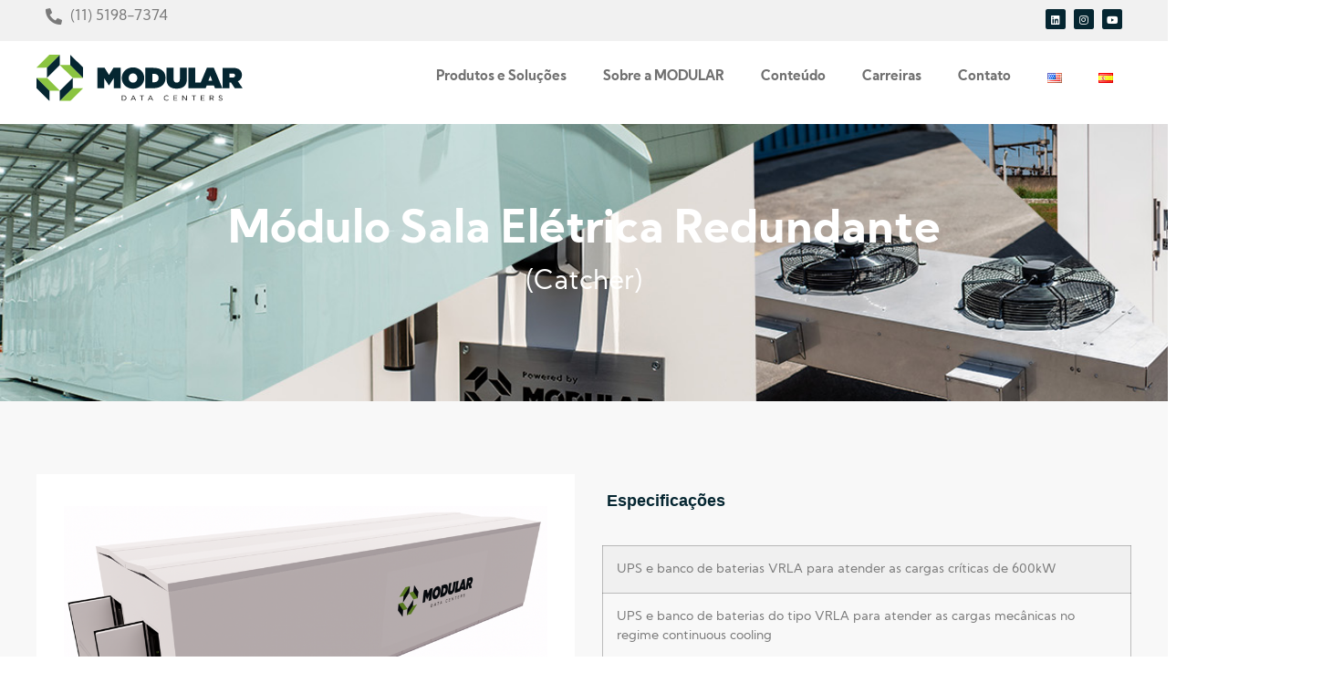

--- FILE ---
content_type: text/html; charset=UTF-8
request_url: https://modulardtc.com/modulo-eletrica-redundante-catcher/
body_size: 131445
content:
<!doctype html>
<html lang="pt-BR">
<head>
<meta charset="UTF-8">
<meta name="viewport" content="width=device-width, initial-scale=1">
<link rel="profile" href="https://gmpg.org/xfn/11">
<meta name='robots' content='index, follow, max-image-preview:large, max-snippet:-1, max-video-preview:-1' />
<link rel="alternate" href="https://modulardtc.com/en/redundant-electrical-room-module/" hreflang="en" />
<link rel="alternate" href="https://modulardtc.com/modulo-eletrica-redundante-catcher/" hreflang="pt" />
<link rel="alternate" href="https://modulardtc.com/es/modulo-cuarto-electrico-redundante/" hreflang="es" />
<!-- This site is optimized with the Yoast SEO plugin v24.7 - https://yoast.com/wordpress/plugins/seo/ -->
<title>Módulo Sala Elétrica Redundante - Modular</title>
<link rel="canonical" href="https://modulardtc.com/modulo-eletrica-redundante-catcher/" />
<meta property="og:locale" content="pt_BR" />
<meta property="og:locale:alternate" content="en_US" />
<meta property="og:locale:alternate" content="es_ES" />
<meta property="og:type" content="article" />
<meta property="og:title" content="Módulo Sala Elétrica Redundante - Modular" />
<meta property="og:description" content="(Catcher) Especificações Especificações UPS e banco de baterias VRLA para atender as cargas críticas de 600kW UPS e banco de baterias do tipo VRLA para atender as cargas mecânicas no regime continuous cooling Painéis elétricos de baixa tensão com disjuntores do tipo plug-in que atendem as STS das salas elétricas de acordo com as configurações [&hellip;]" />
<meta property="og:url" content="https://modulardtc.com/modulo-eletrica-redundante-catcher/" />
<meta property="og:site_name" content="Modular" />
<meta property="article:modified_time" content="2023-08-28T18:14:14+00:00" />
<meta name="twitter:card" content="summary_large_image" />
<meta name="twitter:label1" content="Est. tempo de leitura" />
<meta name="twitter:data1" content="1 minuto" />
<script type="application/ld+json" class="yoast-schema-graph">{"@context":"https://schema.org","@graph":[{"@type":"WebPage","@id":"https://modulardtc.com/modulo-eletrica-redundante-catcher/","url":"https://modulardtc.com/modulo-eletrica-redundante-catcher/","name":"Módulo Sala Elétrica Redundante - Modular","isPartOf":{"@id":"https://modulardtc.com/#website"},"datePublished":"2023-08-10T00:58:12+00:00","dateModified":"2023-08-28T18:14:14+00:00","breadcrumb":{"@id":"https://modulardtc.com/modulo-eletrica-redundante-catcher/#breadcrumb"},"inLanguage":"pt-BR","potentialAction":[{"@type":"ReadAction","target":["https://modulardtc.com/modulo-eletrica-redundante-catcher/"]}]},{"@type":"BreadcrumbList","@id":"https://modulardtc.com/modulo-eletrica-redundante-catcher/#breadcrumb","itemListElement":[{"@type":"ListItem","position":1,"name":"Início","item":"https://modulardtc.com/"},{"@type":"ListItem","position":2,"name":"Módulo Sala Elétrica Redundante"}]},{"@type":"WebSite","@id":"https://modulardtc.com/#website","url":"https://modulardtc.com/","name":"Modular","description":"","publisher":{"@id":"https://modulardtc.com/#organization"},"potentialAction":[{"@type":"SearchAction","target":{"@type":"EntryPoint","urlTemplate":"https://modulardtc.com/?s={search_term_string}"},"query-input":{"@type":"PropertyValueSpecification","valueRequired":true,"valueName":"search_term_string"}}],"inLanguage":"pt-BR"},{"@type":"Organization","@id":"https://modulardtc.com/#organization","name":"Modular","url":"https://modulardtc.com/","logo":{"@type":"ImageObject","inLanguage":"pt-BR","@id":"https://modulardtc.com/#/schema/logo/image/","url":"https://modulardtc.com/wp-content/uploads/2022/04/logo-modular.svg","contentUrl":"https://modulardtc.com/wp-content/uploads/2022/04/logo-modular.svg","width":1181,"height":267,"caption":"Modular"},"image":{"@id":"https://modulardtc.com/#/schema/logo/image/"}}]}</script>
<!-- / Yoast SEO plugin. -->
<link rel="alternate" type="application/rss+xml" title="Feed para Modular &raquo;" href="https://modulardtc.com/feed/" />
<link rel="alternate" title="oEmbed (JSON)" type="application/json+oembed" href="https://modulardtc.com/wp-json/oembed/1.0/embed?url=https%3A%2F%2Fmodulardtc.com%2Fmodulo-eletrica-redundante-catcher%2F" />
<link rel="alternate" title="oEmbed (XML)" type="text/xml+oembed" href="https://modulardtc.com/wp-json/oembed/1.0/embed?url=https%3A%2F%2Fmodulardtc.com%2Fmodulo-eletrica-redundante-catcher%2F&#038;format=xml" />
<style id='wp-img-auto-sizes-contain-inline-css'>
img:is([sizes=auto i],[sizes^="auto," i]){contain-intrinsic-size:3000px 1500px}
/*# sourceURL=wp-img-auto-sizes-contain-inline-css */
</style>
<!-- <link rel='stylesheet' id='pa-frontend-css' href='https://modulardtc.com/wp-content/uploads/premium-addons-elementor/pa-frontend-13f43a2d6.min.css?ver=1766778594' media='all' /> -->
<!-- <link rel='stylesheet' id='add-sweetalert-to-elementor-form-style-css' href='https://modulardtc.com/wp-content/plugins/add-sweetalert-to-elementor-form/css/sweetalert2.min.css?ver=1.0' media='all' /> -->
<!-- <link rel='stylesheet' id='add-sweetalert-to-elementor-form-style2-css' href='https://modulardtc.com/wp-content/plugins/add-sweetalert-to-elementor-form/css/custom.css?ver=1.0' media='all' /> -->
<!-- <link rel='stylesheet' id='hello-elementor-css' href='https://modulardtc.com/wp-content/themes/modulardtc/style.min.css?ver=3.3.0' media='all' /> -->
<!-- <link rel='stylesheet' id='hello-elementor-theme-style-css' href='https://modulardtc.com/wp-content/themes/modulardtc/theme.min.css?ver=3.3.0' media='all' /> -->
<!-- <link rel='stylesheet' id='hello-elementor-header-footer-css' href='https://modulardtc.com/wp-content/themes/modulardtc/header-footer.min.css?ver=3.3.0' media='all' /> -->
<!-- <link rel='stylesheet' id='elementor-frontend-css' href='https://modulardtc.com/wp-content/plugins/elementor/assets/css/frontend.min.css?ver=3.28.1' media='all' /> -->
<link rel="stylesheet" type="text/css" href="//modulardtc.com/wp-content/cache/wpfc-minified/lz0kiupp/5rdsj.css" media="all"/>
<link rel='stylesheet' id='elementor-post-6-css' href='https://modulardtc.com/wp-content/uploads/elementor/css/post-6.css?ver=1743176913' media='all' />
<!-- <link rel='stylesheet' id='widget-icon-box-css' href='https://modulardtc.com/wp-content/plugins/elementor/assets/css/widget-icon-box.min.css?ver=3.28.1' media='all' /> -->
<!-- <link rel='stylesheet' id='widget-social-icons-css' href='https://modulardtc.com/wp-content/plugins/elementor/assets/css/widget-social-icons.min.css?ver=3.28.1' media='all' /> -->
<!-- <link rel='stylesheet' id='e-apple-webkit-css' href='https://modulardtc.com/wp-content/plugins/elementor/assets/css/conditionals/apple-webkit.min.css?ver=3.28.1' media='all' /> -->
<!-- <link rel='stylesheet' id='widget-image-css' href='https://modulardtc.com/wp-content/plugins/elementor/assets/css/widget-image.min.css?ver=3.28.1' media='all' /> -->
<!-- <link rel='stylesheet' id='dashicons-css' href='https://modulardtc.com/wp-includes/css/dashicons.min.css?ver=6.9' media='all' /> -->
<!-- <link rel='stylesheet' id='font-awesome-5-all-css' href='https://modulardtc.com/wp-content/plugins/elementor/assets/lib/font-awesome/css/all.min.css?ver=4.10.90' media='all' /> -->
<!-- <link rel='stylesheet' id='widget-nav-menu-css' href='https://modulardtc.com/wp-content/plugins/elementor-pro/assets/css/widget-nav-menu.min.css?ver=3.28.1' media='all' /> -->
<!-- <link rel='stylesheet' id='e-sticky-css' href='https://modulardtc.com/wp-content/plugins/elementor-pro/assets/css/modules/sticky.min.css?ver=3.28.1' media='all' /> -->
<!-- <link rel='stylesheet' id='widget-heading-css' href='https://modulardtc.com/wp-content/plugins/elementor/assets/css/widget-heading.min.css?ver=3.28.1' media='all' /> -->
<!-- <link rel='stylesheet' id='e-animation-fadeInUp-css' href='https://modulardtc.com/wp-content/plugins/elementor/assets/lib/animations/styles/fadeInUp.min.css?ver=3.28.1' media='all' /> -->
<!-- <link rel='stylesheet' id='e-popup-css' href='https://modulardtc.com/wp-content/plugins/elementor-pro/assets/css/conditionals/popup.min.css?ver=3.28.1' media='all' /> -->
<!-- <link rel='stylesheet' id='elementor-icons-css' href='https://modulardtc.com/wp-content/plugins/elementor/assets/lib/eicons/css/elementor-icons.min.css?ver=5.36.0' media='all' /> -->
<!-- <link rel='stylesheet' id='e-motion-fx-css' href='https://modulardtc.com/wp-content/plugins/elementor-pro/assets/css/modules/motion-fx.min.css?ver=3.28.1' media='all' /> -->
<!-- <link rel='stylesheet' id='swiper-css' href='https://modulardtc.com/wp-content/plugins/elementor/assets/lib/swiper/v8/css/swiper.min.css?ver=8.4.5' media='all' /> -->
<!-- <link rel='stylesheet' id='e-swiper-css' href='https://modulardtc.com/wp-content/plugins/elementor/assets/css/conditionals/e-swiper.min.css?ver=3.28.1' media='all' /> -->
<!-- <link rel='stylesheet' id='widget-media-carousel-css' href='https://modulardtc.com/wp-content/plugins/elementor-pro/assets/css/widget-media-carousel.min.css?ver=3.28.1' media='all' /> -->
<!-- <link rel='stylesheet' id='widget-carousel-module-base-css' href='https://modulardtc.com/wp-content/plugins/elementor-pro/assets/css/widget-carousel-module-base.min.css?ver=3.28.1' media='all' /> -->
<!-- <link rel='stylesheet' id='widget-tabs-css' href='https://modulardtc.com/wp-content/plugins/elementor/assets/css/widget-tabs.min.css?ver=3.28.1' media='all' /> -->
<link rel="stylesheet" type="text/css" href="//modulardtc.com/wp-content/cache/wpfc-minified/kqbylxb9/2p4bc.css" media="all"/>
<link rel='stylesheet' id='elementor-post-2561-css' href='https://modulardtc.com/wp-content/uploads/elementor/css/post-2561.css?ver=1743186684' media='all' />
<link rel='stylesheet' id='elementor-post-2224-css' href='https://modulardtc.com/wp-content/uploads/elementor/css/post-2224.css?ver=1743177171' media='all' />
<link rel='stylesheet' id='elementor-post-2401-css' href='https://modulardtc.com/wp-content/uploads/elementor/css/post-2401.css?ver=1743176913' media='all' />
<link rel='stylesheet' id='elementor-post-6139-css' href='https://modulardtc.com/wp-content/uploads/elementor/css/post-6139.css?ver=1759792145' media='all' />
<link rel='stylesheet' id='elementor-post-6112-css' href='https://modulardtc.com/wp-content/uploads/elementor/css/post-6112.css?ver=1759792060' media='all' />
<link rel='stylesheet' id='elementor-post-1609-css' href='https://modulardtc.com/wp-content/uploads/elementor/css/post-1609.css?ver=1743176913' media='all' />
<!-- <link rel='stylesheet' id='elementor-icons-shared-0-css' href='https://modulardtc.com/wp-content/plugins/elementor/assets/lib/font-awesome/css/fontawesome.min.css?ver=5.15.3' media='all' /> -->
<!-- <link rel='stylesheet' id='elementor-icons-fa-solid-css' href='https://modulardtc.com/wp-content/plugins/elementor/assets/lib/font-awesome/css/solid.min.css?ver=5.15.3' media='all' /> -->
<!-- <link rel='stylesheet' id='elementor-icons-fa-brands-css' href='https://modulardtc.com/wp-content/plugins/elementor/assets/lib/font-awesome/css/brands.min.css?ver=5.15.3' media='all' /> -->
<link rel="stylesheet" type="text/css" href="//modulardtc.com/wp-content/cache/wpfc-minified/f4ij4qba/2olt4.css" media="all"/>
<script src='//modulardtc.com/wp-content/cache/wpfc-minified/7a9mog0i/2o3bk.js' type="text/javascript"></script>
<!-- <script src="https://modulardtc.com/wp-includes/js/jquery/jquery.min.js?ver=3.7.1" id="jquery-core-js"></script> -->
<!-- <script src="https://modulardtc.com/wp-includes/js/jquery/jquery-migrate.min.js?ver=3.4.1" id="jquery-migrate-js"></script> -->
<!-- <script src="https://modulardtc.com/wp-content/plugins/premium-addons-for-elementor/assets/frontend/min-js/headroom.min.js?ver=4.10.90" id="pa-headroom-js"></script> -->
<link rel="https://api.w.org/" href="https://modulardtc.com/wp-json/" /><link rel="alternate" title="JSON" type="application/json" href="https://modulardtc.com/wp-json/wp/v2/pages/2561" /><link rel="EditURI" type="application/rsd+xml" title="RSD" href="https://modulardtc.com/xmlrpc.php?rsd" />
<meta name="generator" content="WordPress 6.9" />
<link rel='shortlink' href='https://modulardtc.com/?p=2561' />
<meta name="generator" content="Elementor 3.28.1; features: additional_custom_breakpoints, e_local_google_fonts; settings: css_print_method-external, google_font-disabled, font_display-auto">
<!-- Google tag (gtag.js) --> <script async src="https://www.googletagmanager.com/gtag/js?id=G-W9BYSEJ918"></script> <script> window.dataLayer = window.dataLayer || []; function gtag(){dataLayer.push(arguments);} gtag('js', new Date()); gtag('config', 'G-W9BYSEJ918'); </script>
<style>
.e-con.e-parent:nth-of-type(n+4):not(.e-lazyloaded):not(.e-no-lazyload),
.e-con.e-parent:nth-of-type(n+4):not(.e-lazyloaded):not(.e-no-lazyload) * {
background-image: none !important;
}
@media screen and (max-height: 1024px) {
.e-con.e-parent:nth-of-type(n+3):not(.e-lazyloaded):not(.e-no-lazyload),
.e-con.e-parent:nth-of-type(n+3):not(.e-lazyloaded):not(.e-no-lazyload) * {
background-image: none !important;
}
}
@media screen and (max-height: 640px) {
.e-con.e-parent:nth-of-type(n+2):not(.e-lazyloaded):not(.e-no-lazyload),
.e-con.e-parent:nth-of-type(n+2):not(.e-lazyloaded):not(.e-no-lazyload) * {
background-image: none !important;
}
}
</style>
<link rel="icon" href="https://modulardtc.com/wp-content/uploads/2023/07/cropped-loading-32x32.jpg" sizes="32x32" />
<link rel="icon" href="https://modulardtc.com/wp-content/uploads/2023/07/cropped-loading-192x192.jpg" sizes="192x192" />
<link rel="apple-touch-icon" href="https://modulardtc.com/wp-content/uploads/2023/07/cropped-loading-180x180.jpg" />
<meta name="msapplication-TileImage" content="https://modulardtc.com/wp-content/uploads/2023/07/cropped-loading-270x270.jpg" />
<style id="wp-custom-css">
@media only screen and (max-width: 768px) {
.some-mobile{
display:none;
}
.aparece-mobile{
display:block;
}
}
.aparece-mobile{
display:none;
}
body{
font-family: "Kumb", Sans-serif !important;
}
h1,h2,h3,h4,h5,p,a{
font-family: "Kumb", Sans-serif !important;
}		</style>
<style id='global-styles-inline-css'>
:root{--wp--preset--aspect-ratio--square: 1;--wp--preset--aspect-ratio--4-3: 4/3;--wp--preset--aspect-ratio--3-4: 3/4;--wp--preset--aspect-ratio--3-2: 3/2;--wp--preset--aspect-ratio--2-3: 2/3;--wp--preset--aspect-ratio--16-9: 16/9;--wp--preset--aspect-ratio--9-16: 9/16;--wp--preset--color--black: #000000;--wp--preset--color--cyan-bluish-gray: #abb8c3;--wp--preset--color--white: #ffffff;--wp--preset--color--pale-pink: #f78da7;--wp--preset--color--vivid-red: #cf2e2e;--wp--preset--color--luminous-vivid-orange: #ff6900;--wp--preset--color--luminous-vivid-amber: #fcb900;--wp--preset--color--light-green-cyan: #7bdcb5;--wp--preset--color--vivid-green-cyan: #00d084;--wp--preset--color--pale-cyan-blue: #8ed1fc;--wp--preset--color--vivid-cyan-blue: #0693e3;--wp--preset--color--vivid-purple: #9b51e0;--wp--preset--gradient--vivid-cyan-blue-to-vivid-purple: linear-gradient(135deg,rgb(6,147,227) 0%,rgb(155,81,224) 100%);--wp--preset--gradient--light-green-cyan-to-vivid-green-cyan: linear-gradient(135deg,rgb(122,220,180) 0%,rgb(0,208,130) 100%);--wp--preset--gradient--luminous-vivid-amber-to-luminous-vivid-orange: linear-gradient(135deg,rgb(252,185,0) 0%,rgb(255,105,0) 100%);--wp--preset--gradient--luminous-vivid-orange-to-vivid-red: linear-gradient(135deg,rgb(255,105,0) 0%,rgb(207,46,46) 100%);--wp--preset--gradient--very-light-gray-to-cyan-bluish-gray: linear-gradient(135deg,rgb(238,238,238) 0%,rgb(169,184,195) 100%);--wp--preset--gradient--cool-to-warm-spectrum: linear-gradient(135deg,rgb(74,234,220) 0%,rgb(151,120,209) 20%,rgb(207,42,186) 40%,rgb(238,44,130) 60%,rgb(251,105,98) 80%,rgb(254,248,76) 100%);--wp--preset--gradient--blush-light-purple: linear-gradient(135deg,rgb(255,206,236) 0%,rgb(152,150,240) 100%);--wp--preset--gradient--blush-bordeaux: linear-gradient(135deg,rgb(254,205,165) 0%,rgb(254,45,45) 50%,rgb(107,0,62) 100%);--wp--preset--gradient--luminous-dusk: linear-gradient(135deg,rgb(255,203,112) 0%,rgb(199,81,192) 50%,rgb(65,88,208) 100%);--wp--preset--gradient--pale-ocean: linear-gradient(135deg,rgb(255,245,203) 0%,rgb(182,227,212) 50%,rgb(51,167,181) 100%);--wp--preset--gradient--electric-grass: linear-gradient(135deg,rgb(202,248,128) 0%,rgb(113,206,126) 100%);--wp--preset--gradient--midnight: linear-gradient(135deg,rgb(2,3,129) 0%,rgb(40,116,252) 100%);--wp--preset--font-size--small: 13px;--wp--preset--font-size--medium: 20px;--wp--preset--font-size--large: 36px;--wp--preset--font-size--x-large: 42px;--wp--preset--spacing--20: 0.44rem;--wp--preset--spacing--30: 0.67rem;--wp--preset--spacing--40: 1rem;--wp--preset--spacing--50: 1.5rem;--wp--preset--spacing--60: 2.25rem;--wp--preset--spacing--70: 3.38rem;--wp--preset--spacing--80: 5.06rem;--wp--preset--shadow--natural: 6px 6px 9px rgba(0, 0, 0, 0.2);--wp--preset--shadow--deep: 12px 12px 50px rgba(0, 0, 0, 0.4);--wp--preset--shadow--sharp: 6px 6px 0px rgba(0, 0, 0, 0.2);--wp--preset--shadow--outlined: 6px 6px 0px -3px rgb(255, 255, 255), 6px 6px rgb(0, 0, 0);--wp--preset--shadow--crisp: 6px 6px 0px rgb(0, 0, 0);}:root { --wp--style--global--content-size: 800px;--wp--style--global--wide-size: 1200px; }:where(body) { margin: 0; }.wp-site-blocks > .alignleft { float: left; margin-right: 2em; }.wp-site-blocks > .alignright { float: right; margin-left: 2em; }.wp-site-blocks > .aligncenter { justify-content: center; margin-left: auto; margin-right: auto; }:where(.wp-site-blocks) > * { margin-block-start: 24px; margin-block-end: 0; }:where(.wp-site-blocks) > :first-child { margin-block-start: 0; }:where(.wp-site-blocks) > :last-child { margin-block-end: 0; }:root { --wp--style--block-gap: 24px; }:root :where(.is-layout-flow) > :first-child{margin-block-start: 0;}:root :where(.is-layout-flow) > :last-child{margin-block-end: 0;}:root :where(.is-layout-flow) > *{margin-block-start: 24px;margin-block-end: 0;}:root :where(.is-layout-constrained) > :first-child{margin-block-start: 0;}:root :where(.is-layout-constrained) > :last-child{margin-block-end: 0;}:root :where(.is-layout-constrained) > *{margin-block-start: 24px;margin-block-end: 0;}:root :where(.is-layout-flex){gap: 24px;}:root :where(.is-layout-grid){gap: 24px;}.is-layout-flow > .alignleft{float: left;margin-inline-start: 0;margin-inline-end: 2em;}.is-layout-flow > .alignright{float: right;margin-inline-start: 2em;margin-inline-end: 0;}.is-layout-flow > .aligncenter{margin-left: auto !important;margin-right: auto !important;}.is-layout-constrained > .alignleft{float: left;margin-inline-start: 0;margin-inline-end: 2em;}.is-layout-constrained > .alignright{float: right;margin-inline-start: 2em;margin-inline-end: 0;}.is-layout-constrained > .aligncenter{margin-left: auto !important;margin-right: auto !important;}.is-layout-constrained > :where(:not(.alignleft):not(.alignright):not(.alignfull)){max-width: var(--wp--style--global--content-size);margin-left: auto !important;margin-right: auto !important;}.is-layout-constrained > .alignwide{max-width: var(--wp--style--global--wide-size);}body .is-layout-flex{display: flex;}.is-layout-flex{flex-wrap: wrap;align-items: center;}.is-layout-flex > :is(*, div){margin: 0;}body .is-layout-grid{display: grid;}.is-layout-grid > :is(*, div){margin: 0;}body{padding-top: 0px;padding-right: 0px;padding-bottom: 0px;padding-left: 0px;}a:where(:not(.wp-element-button)){text-decoration: underline;}:root :where(.wp-element-button, .wp-block-button__link){background-color: #32373c;border-width: 0;color: #fff;font-family: inherit;font-size: inherit;font-style: inherit;font-weight: inherit;letter-spacing: inherit;line-height: inherit;padding-top: calc(0.667em + 2px);padding-right: calc(1.333em + 2px);padding-bottom: calc(0.667em + 2px);padding-left: calc(1.333em + 2px);text-decoration: none;text-transform: inherit;}.has-black-color{color: var(--wp--preset--color--black) !important;}.has-cyan-bluish-gray-color{color: var(--wp--preset--color--cyan-bluish-gray) !important;}.has-white-color{color: var(--wp--preset--color--white) !important;}.has-pale-pink-color{color: var(--wp--preset--color--pale-pink) !important;}.has-vivid-red-color{color: var(--wp--preset--color--vivid-red) !important;}.has-luminous-vivid-orange-color{color: var(--wp--preset--color--luminous-vivid-orange) !important;}.has-luminous-vivid-amber-color{color: var(--wp--preset--color--luminous-vivid-amber) !important;}.has-light-green-cyan-color{color: var(--wp--preset--color--light-green-cyan) !important;}.has-vivid-green-cyan-color{color: var(--wp--preset--color--vivid-green-cyan) !important;}.has-pale-cyan-blue-color{color: var(--wp--preset--color--pale-cyan-blue) !important;}.has-vivid-cyan-blue-color{color: var(--wp--preset--color--vivid-cyan-blue) !important;}.has-vivid-purple-color{color: var(--wp--preset--color--vivid-purple) !important;}.has-black-background-color{background-color: var(--wp--preset--color--black) !important;}.has-cyan-bluish-gray-background-color{background-color: var(--wp--preset--color--cyan-bluish-gray) !important;}.has-white-background-color{background-color: var(--wp--preset--color--white) !important;}.has-pale-pink-background-color{background-color: var(--wp--preset--color--pale-pink) !important;}.has-vivid-red-background-color{background-color: var(--wp--preset--color--vivid-red) !important;}.has-luminous-vivid-orange-background-color{background-color: var(--wp--preset--color--luminous-vivid-orange) !important;}.has-luminous-vivid-amber-background-color{background-color: var(--wp--preset--color--luminous-vivid-amber) !important;}.has-light-green-cyan-background-color{background-color: var(--wp--preset--color--light-green-cyan) !important;}.has-vivid-green-cyan-background-color{background-color: var(--wp--preset--color--vivid-green-cyan) !important;}.has-pale-cyan-blue-background-color{background-color: var(--wp--preset--color--pale-cyan-blue) !important;}.has-vivid-cyan-blue-background-color{background-color: var(--wp--preset--color--vivid-cyan-blue) !important;}.has-vivid-purple-background-color{background-color: var(--wp--preset--color--vivid-purple) !important;}.has-black-border-color{border-color: var(--wp--preset--color--black) !important;}.has-cyan-bluish-gray-border-color{border-color: var(--wp--preset--color--cyan-bluish-gray) !important;}.has-white-border-color{border-color: var(--wp--preset--color--white) !important;}.has-pale-pink-border-color{border-color: var(--wp--preset--color--pale-pink) !important;}.has-vivid-red-border-color{border-color: var(--wp--preset--color--vivid-red) !important;}.has-luminous-vivid-orange-border-color{border-color: var(--wp--preset--color--luminous-vivid-orange) !important;}.has-luminous-vivid-amber-border-color{border-color: var(--wp--preset--color--luminous-vivid-amber) !important;}.has-light-green-cyan-border-color{border-color: var(--wp--preset--color--light-green-cyan) !important;}.has-vivid-green-cyan-border-color{border-color: var(--wp--preset--color--vivid-green-cyan) !important;}.has-pale-cyan-blue-border-color{border-color: var(--wp--preset--color--pale-cyan-blue) !important;}.has-vivid-cyan-blue-border-color{border-color: var(--wp--preset--color--vivid-cyan-blue) !important;}.has-vivid-purple-border-color{border-color: var(--wp--preset--color--vivid-purple) !important;}.has-vivid-cyan-blue-to-vivid-purple-gradient-background{background: var(--wp--preset--gradient--vivid-cyan-blue-to-vivid-purple) !important;}.has-light-green-cyan-to-vivid-green-cyan-gradient-background{background: var(--wp--preset--gradient--light-green-cyan-to-vivid-green-cyan) !important;}.has-luminous-vivid-amber-to-luminous-vivid-orange-gradient-background{background: var(--wp--preset--gradient--luminous-vivid-amber-to-luminous-vivid-orange) !important;}.has-luminous-vivid-orange-to-vivid-red-gradient-background{background: var(--wp--preset--gradient--luminous-vivid-orange-to-vivid-red) !important;}.has-very-light-gray-to-cyan-bluish-gray-gradient-background{background: var(--wp--preset--gradient--very-light-gray-to-cyan-bluish-gray) !important;}.has-cool-to-warm-spectrum-gradient-background{background: var(--wp--preset--gradient--cool-to-warm-spectrum) !important;}.has-blush-light-purple-gradient-background{background: var(--wp--preset--gradient--blush-light-purple) !important;}.has-blush-bordeaux-gradient-background{background: var(--wp--preset--gradient--blush-bordeaux) !important;}.has-luminous-dusk-gradient-background{background: var(--wp--preset--gradient--luminous-dusk) !important;}.has-pale-ocean-gradient-background{background: var(--wp--preset--gradient--pale-ocean) !important;}.has-electric-grass-gradient-background{background: var(--wp--preset--gradient--electric-grass) !important;}.has-midnight-gradient-background{background: var(--wp--preset--gradient--midnight) !important;}.has-small-font-size{font-size: var(--wp--preset--font-size--small) !important;}.has-medium-font-size{font-size: var(--wp--preset--font-size--medium) !important;}.has-large-font-size{font-size: var(--wp--preset--font-size--large) !important;}.has-x-large-font-size{font-size: var(--wp--preset--font-size--x-large) !important;}
/*# sourceURL=global-styles-inline-css */
</style>
<link rel='stylesheet' id='elementor-post-2233-css' href='https://modulardtc.com/wp-content/uploads/elementor/css/post-2233.css?ver=1743176914' media='all' />
</head>
<body class="wp-singular page-template page-template-elementor_header_footer page page-id-2561 wp-custom-logo wp-embed-responsive wp-theme-modulardtc theme-default elementor-default elementor-template-full-width elementor-kit-6 elementor-page elementor-page-2561">
<a class="skip-link screen-reader-text" href="#content">Ir para o conteúdo</a>
<div data-elementor-type="header" data-elementor-id="2224" class="elementor elementor-2224 elementor-location-header" data-elementor-post-type="elementor_library">
<section class="elementor-section elementor-top-section elementor-element elementor-element-1c7e853 elementor-section-content-middle elementor-section-boxed elementor-section-height-default elementor-section-height-default" data-id="1c7e853" data-element_type="section" data-settings="{&quot;background_background&quot;:&quot;classic&quot;}">
<div class="elementor-container elementor-column-gap-default">
<div class="elementor-column elementor-col-50 elementor-top-column elementor-element elementor-element-2a1538a" data-id="2a1538a" data-element_type="column">
<div class="elementor-widget-wrap elementor-element-populated">
<div class="elementor-element elementor-element-bc77285 elementor-position-left elementor-widget__width-initial elementor-mobile-position-left elementor-view-default elementor-vertical-align-top elementor-widget elementor-widget-icon-box" data-id="bc77285" data-element_type="widget" data-widget_type="icon-box.default">
<div class="elementor-widget-container">
<div class="elementor-icon-box-wrapper">
<div class="elementor-icon-box-icon">
<a href="tel:+551151987374" class="elementor-icon" tabindex="-1">
<i aria-hidden="true" class="fas fa-phone-alt"></i>				</a>
</div>
<div class="elementor-icon-box-content">
<p class="elementor-icon-box-description">
<a href="tel:+551151987374" style="color: #7A7A7A">(11) 5198-7374</a>					</p>
</div>
</div>
</div>
</div>
</div>
</div>
<div class="elementor-column elementor-col-50 elementor-top-column elementor-element elementor-element-8711ca4" data-id="8711ca4" data-element_type="column">
<div class="elementor-widget-wrap elementor-element-populated">
<div class="elementor-element elementor-element-7e04e71 e-grid-align-right elementor-widget__width-auto elementor-shape-rounded elementor-grid-0 elementor-widget elementor-widget-social-icons" data-id="7e04e71" data-element_type="widget" data-widget_type="social-icons.default">
<div class="elementor-widget-container">
<div class="elementor-social-icons-wrapper elementor-grid">
<span class="elementor-grid-item">
<a class="elementor-icon elementor-social-icon elementor-social-icon-linkedin elementor-repeater-item-0943482" href="https://www.linkedin.com/company/modulardtc/" target="_blank">
<span class="elementor-screen-only">Linkedin</span>
<i class="fab fa-linkedin"></i>					</a>
</span>
<span class="elementor-grid-item">
<a class="elementor-icon elementor-social-icon elementor-social-icon-instagram elementor-repeater-item-e6d41f2" href="https://instagram.com/modulardatacenters" target="_blank">
<span class="elementor-screen-only">Instagram</span>
<i class="fab fa-instagram"></i>					</a>
</span>
<span class="elementor-grid-item">
<a class="elementor-icon elementor-social-icon elementor-social-icon-youtube elementor-repeater-item-2f56158" href="https://www.youtube.com/@ModularDataCenters" target="_blank">
<span class="elementor-screen-only">Youtube</span>
<i class="fab fa-youtube"></i>					</a>
</span>
</div>
</div>
</div>
</div>
</div>
</div>
</section>
<section class="elementor-section elementor-top-section elementor-element elementor-element-7b9dd7a elementor-section-content-bottom elementor-section-boxed elementor-section-height-default elementor-section-height-default" data-id="7b9dd7a" data-element_type="section" data-settings="{&quot;background_background&quot;:&quot;classic&quot;,&quot;sticky&quot;:&quot;top&quot;,&quot;sticky_on&quot;:[&quot;desktop&quot;,&quot;tablet&quot;,&quot;mobile&quot;],&quot;sticky_offset&quot;:0,&quot;sticky_effects_offset&quot;:0,&quot;sticky_anchor_link_offset&quot;:0}">
<div class="elementor-container elementor-column-gap-no">
<div class="elementor-column elementor-col-50 elementor-top-column elementor-element elementor-element-17a356e" data-id="17a356e" data-element_type="column">
<div class="elementor-widget-wrap elementor-element-populated">
<div class="elementor-element elementor-element-e5ab9df elementor-widget elementor-widget-image" data-id="e5ab9df" data-element_type="widget" data-widget_type="image.default">
<div class="elementor-widget-container">
<a href="/">
<img width="800" height="181" src="https://modulardtc.com/wp-content/uploads/2022/04/logo-modular.svg" class="attachment-large size-large wp-image-1424" alt="" />								</a>
</div>
</div>
</div>
</div>
<div class="elementor-column elementor-col-50 elementor-top-column elementor-element elementor-element-fbe40dd" data-id="fbe40dd" data-element_type="column">
<div class="elementor-widget-wrap elementor-element-populated">
<div class="elementor-element elementor-element-90f6c27 elementor-widget__width-auto premium-nav-slide-down premium-ham-slide elementor-widget-mobile__width-initial elementor-hidden-mobile premium-nav-hor elementor-widget elementor-widget-premium-nav-menu" data-id="90f6c27" data-element_type="widget" data-settings="{&quot;submenu_icon&quot;:{&quot;value&quot;:&quot;&quot;,&quot;library&quot;:&quot;&quot;},&quot;submenu_item_icon&quot;:{&quot;value&quot;:&quot;&quot;,&quot;library&quot;:&quot;&quot;}}" data-widget_type="premium-nav-menu.default">
<div class="elementor-widget-container">
<div data-settings="{&quot;breakpoint&quot;:1024,&quot;mobileLayout&quot;:&quot;slide&quot;,&quot;mainLayout&quot;:&quot;hor&quot;,&quot;stretchDropdown&quot;:false,&quot;hoverEffect&quot;:&quot;&quot;,&quot;submenuEvent&quot;:&quot;hover&quot;,&quot;submenuTrigger&quot;:null,&quot;closeAfterClick&quot;:false,&quot;renderMobileMenu&quot;:true}" class="premium-nav-widget-container premium-nav-pointer-underline premium-nav-animation-grow" style="visibility:hidden; opacity:0;">
<div class="premium-ver-inner-container">
<div class="premium-hamburger-toggle premium-mobile-menu-icon" role="button" aria-label="Toggle Menu">
<span class="premium-toggle-text">
<i aria-hidden="true" class="fas fa-bars"></i>						</span>
<span class="premium-toggle-close">
<i aria-hidden="true" class="fas fa-times"></i>						</span>
</div>
<div class="premium-nav-menu-container premium-nav-default">
<ul id="menu-menu" class="premium-nav-menu premium-main-nav-menu"><li id="premium-nav-menu-item-1915" class="some-mobile menu-item menu-item-type-custom menu-item-object-custom premium-nav-menu-item premium-mega-nav-item menu-item-has-children premium-mega-item-static"><a href="http://modulardtc.com/produtos" data-e-disable-page-transition="true" class="premium-menu-link premium-menu-link-parent">Produtos e Soluções</a><div id="premium-mega-content-1915" class="premium-mega-content-container" style="width:1200px"><style>.elementor-2233 .elementor-element.elementor-element-05e5581:not(.elementor-motion-effects-element-type-background), .elementor-2233 .elementor-element.elementor-element-05e5581 > .elementor-motion-effects-container > .elementor-motion-effects-layer{background-color:#FFFFFF;}.elementor-2233 .elementor-element.elementor-element-05e5581, .elementor-2233 .elementor-element.elementor-element-05e5581 > .elementor-background-overlay{border-radius:5px 5px 5px 5px;}.elementor-2233 .elementor-element.elementor-element-05e5581{box-shadow:0px -6px 16px -8px rgba(0, 0, 0, 0.23);transition:background 0.3s, border 0.3s, border-radius 0.3s, box-shadow 0.3s;padding:40px 40px 40px 40px;}.elementor-2233 .elementor-element.elementor-element-05e5581 > .elementor-background-overlay{transition:background 0.3s, border-radius 0.3s, opacity 0.3s;}.elementor-widget-heading .elementor-heading-title{font-family:var( --e-global-typography-primary-font-family ), Sans-serif;font-weight:var( --e-global-typography-primary-font-weight );color:var( --e-global-color-primary );}.elementor-2233 .elementor-element.elementor-element-d7e97e5 .elementor-heading-title{font-family:"Kumbh Sans", Sans-serif;font-size:18px;font-weight:700;color:#474747;}.elementor-widget-nav-menu .elementor-nav-menu .elementor-item{font-family:var( --e-global-typography-primary-font-family ), Sans-serif;font-weight:var( --e-global-typography-primary-font-weight );}.elementor-widget-nav-menu .elementor-nav-menu--main .elementor-item{color:var( --e-global-color-text );fill:var( --e-global-color-text );}.elementor-widget-nav-menu .elementor-nav-menu--main .elementor-item:hover,
.elementor-widget-nav-menu .elementor-nav-menu--main .elementor-item.elementor-item-active,
.elementor-widget-nav-menu .elementor-nav-menu--main .elementor-item.highlighted,
.elementor-widget-nav-menu .elementor-nav-menu--main .elementor-item:focus{color:var( --e-global-color-accent );fill:var( --e-global-color-accent );}.elementor-widget-nav-menu .elementor-nav-menu--main:not(.e--pointer-framed) .elementor-item:before,
.elementor-widget-nav-menu .elementor-nav-menu--main:not(.e--pointer-framed) .elementor-item:after{background-color:var( --e-global-color-accent );}.elementor-widget-nav-menu .e--pointer-framed .elementor-item:before,
.elementor-widget-nav-menu .e--pointer-framed .elementor-item:after{border-color:var( --e-global-color-accent );}.elementor-widget-nav-menu{--e-nav-menu-divider-color:var( --e-global-color-text );}.elementor-widget-nav-menu .elementor-nav-menu--dropdown .elementor-item, .elementor-widget-nav-menu .elementor-nav-menu--dropdown  .elementor-sub-item{font-family:var( --e-global-typography-accent-font-family ), Sans-serif;font-weight:var( --e-global-typography-accent-font-weight );}.elementor-2233 .elementor-element.elementor-element-3a60a72 .elementor-nav-menu--main .elementor-item:hover,
.elementor-2233 .elementor-element.elementor-element-3a60a72 .elementor-nav-menu--main .elementor-item.elementor-item-active,
.elementor-2233 .elementor-element.elementor-element-3a60a72 .elementor-nav-menu--main .elementor-item.highlighted,
.elementor-2233 .elementor-element.elementor-element-3a60a72 .elementor-nav-menu--main .elementor-item:focus{color:var( --e-global-color-secondary );fill:var( --e-global-color-secondary );}.elementor-2233 .elementor-element.elementor-element-3a60a72 .elementor-nav-menu--main .elementor-item.elementor-item-active{color:var( --e-global-color-primary );}.elementor-2233 .elementor-element.elementor-element-3a60a72 .elementor-nav-menu--main .elementor-item{padding-left:0px;padding-right:0px;padding-top:5px;padding-bottom:5px;}.elementor-2233 .elementor-element.elementor-element-3a60a72{--e-nav-menu-horizontal-menu-item-margin:calc( 4px / 2 );}.elementor-2233 .elementor-element.elementor-element-3a60a72 .elementor-nav-menu--main:not(.elementor-nav-menu--layout-horizontal) .elementor-nav-menu > li:not(:last-child){margin-bottom:4px;}.elementor-2233 .elementor-element.elementor-element-8b5cf01 .elementor-heading-title{font-family:"Kumbh Sans", Sans-serif;font-size:18px;font-weight:700;color:#474747;}.elementor-2233 .elementor-element.elementor-element-be49777 .elementor-nav-menu--main .elementor-item:hover,
.elementor-2233 .elementor-element.elementor-element-be49777 .elementor-nav-menu--main .elementor-item.elementor-item-active,
.elementor-2233 .elementor-element.elementor-element-be49777 .elementor-nav-menu--main .elementor-item.highlighted,
.elementor-2233 .elementor-element.elementor-element-be49777 .elementor-nav-menu--main .elementor-item:focus{color:var( --e-global-color-secondary );fill:var( --e-global-color-secondary );}.elementor-2233 .elementor-element.elementor-element-be49777 .elementor-nav-menu--main .elementor-item.elementor-item-active{color:var( --e-global-color-primary );}.elementor-2233 .elementor-element.elementor-element-be49777 .elementor-nav-menu--main .elementor-item{padding-left:0px;padding-right:0px;padding-top:5px;padding-bottom:5px;}.elementor-2233 .elementor-element.elementor-element-be49777{--e-nav-menu-horizontal-menu-item-margin:calc( 4px / 2 );}.elementor-2233 .elementor-element.elementor-element-be49777 .elementor-nav-menu--main:not(.elementor-nav-menu--layout-horizontal) .elementor-nav-menu > li:not(:last-child){margin-bottom:4px;}.elementor-2233 .elementor-element.elementor-element-ad29b44 .elementor-heading-title{font-family:"Kumbh Sans", Sans-serif;font-size:18px;font-weight:700;color:#474747;}.elementor-2233 .elementor-element.elementor-element-41cf1f1 .elementor-nav-menu--main .elementor-item:hover,
.elementor-2233 .elementor-element.elementor-element-41cf1f1 .elementor-nav-menu--main .elementor-item.elementor-item-active,
.elementor-2233 .elementor-element.elementor-element-41cf1f1 .elementor-nav-menu--main .elementor-item.highlighted,
.elementor-2233 .elementor-element.elementor-element-41cf1f1 .elementor-nav-menu--main .elementor-item:focus{color:var( --e-global-color-secondary );fill:var( --e-global-color-secondary );}.elementor-2233 .elementor-element.elementor-element-41cf1f1 .elementor-nav-menu--main .elementor-item.elementor-item-active{color:var( --e-global-color-primary );}.elementor-2233 .elementor-element.elementor-element-41cf1f1 .elementor-nav-menu--main .elementor-item{padding-left:0px;padding-right:0px;padding-top:5px;padding-bottom:5px;}.elementor-2233 .elementor-element.elementor-element-41cf1f1{--e-nav-menu-horizontal-menu-item-margin:calc( 4px / 2 );}.elementor-2233 .elementor-element.elementor-element-41cf1f1 .elementor-nav-menu--main:not(.elementor-nav-menu--layout-horizontal) .elementor-nav-menu > li:not(:last-child){margin-bottom:4px;}.elementor-2233 .elementor-element.elementor-element-25293ce .elementor-heading-title{font-family:"Kumbh Sans", Sans-serif;font-size:18px;font-weight:700;color:#474747;}.elementor-2233 .elementor-element.elementor-element-4f647db .elementor-nav-menu--main .elementor-item:hover,
.elementor-2233 .elementor-element.elementor-element-4f647db .elementor-nav-menu--main .elementor-item.elementor-item-active,
.elementor-2233 .elementor-element.elementor-element-4f647db .elementor-nav-menu--main .elementor-item.highlighted,
.elementor-2233 .elementor-element.elementor-element-4f647db .elementor-nav-menu--main .elementor-item:focus{color:var( --e-global-color-secondary );fill:var( --e-global-color-secondary );}.elementor-2233 .elementor-element.elementor-element-4f647db .elementor-nav-menu--main .elementor-item.elementor-item-active{color:var( --e-global-color-primary );}.elementor-2233 .elementor-element.elementor-element-4f647db .elementor-nav-menu--main .elementor-item{padding-left:0px;padding-right:0px;padding-top:5px;padding-bottom:5px;}.elementor-2233 .elementor-element.elementor-element-4f647db{--e-nav-menu-horizontal-menu-item-margin:calc( 4px / 2 );}.elementor-2233 .elementor-element.elementor-element-4f647db .elementor-nav-menu--main:not(.elementor-nav-menu--layout-horizontal) .elementor-nav-menu > li:not(:last-child){margin-bottom:4px;}@media(max-width:767px){.elementor-2233 .elementor-element.elementor-element-3a60a72 > .elementor-widget-container{margin:-25px 0px 25px 0px;}.elementor-2233 .elementor-element.elementor-element-be49777 > .elementor-widget-container{margin:-25px 0px 25px 0px;}.elementor-2233 .elementor-element.elementor-element-41cf1f1 > .elementor-widget-container{margin:-25px 0px 25px 0px;}.elementor-2233 .elementor-element.elementor-element-4f647db > .elementor-widget-container{margin:-25px 0px 25px 0px;}}@media(min-width:768px){.elementor-2233 .elementor-element.elementor-element-a0bbc93{width:17.632%;}.elementor-2233 .elementor-element.elementor-element-7ae35d8{width:26.412%;}.elementor-2233 .elementor-element.elementor-element-5e5a0e1{width:31.709%;}.elementor-2233 .elementor-element.elementor-element-53002df{width:24.226%;}}</style>		<div data-elementor-type="page" data-elementor-id="2233" class="elementor elementor-2233" data-elementor-post-type="elementor_library">
<section class="elementor-section elementor-top-section elementor-element elementor-element-05e5581 elementor-section-boxed elementor-section-height-default elementor-section-height-default" data-id="05e5581" data-element_type="section" data-settings="{&quot;background_background&quot;:&quot;classic&quot;}">
<div class="elementor-container elementor-column-gap-no">
<div class="elementor-column elementor-col-25 elementor-top-column elementor-element elementor-element-a0bbc93" data-id="a0bbc93" data-element_type="column">
<div class="elementor-widget-wrap elementor-element-populated">
<div class="elementor-element elementor-element-d7e97e5 elementor-widget elementor-widget-heading" data-id="d7e97e5" data-element_type="widget" data-widget_type="heading.default">
<div class="elementor-widget-container">
<h2 class="elementor-heading-title elementor-size-default">Família All in One</h2>				</div>
</div>
<div class="elementor-element elementor-element-3a60a72 elementor-nav-menu__align-start elementor-nav-menu--dropdown-tablet elementor-nav-menu__text-align-aside elementor-widget elementor-widget-nav-menu" data-id="3a60a72" data-element_type="widget" data-settings="{&quot;layout&quot;:&quot;vertical&quot;,&quot;submenu_icon&quot;:{&quot;value&quot;:&quot;&lt;i class=\&quot;fas fa-caret-down\&quot;&gt;&lt;\/i&gt;&quot;,&quot;library&quot;:&quot;fa-solid&quot;}}" data-widget_type="nav-menu.default">
<div class="elementor-widget-container">
<nav aria-label="Menu" class="elementor-nav-menu--main elementor-nav-menu__container elementor-nav-menu--layout-vertical e--pointer-none">
<ul id="menu-1-3a60a72" class="elementor-nav-menu sm-vertical"><li class="menu-item menu-item-type-post_type menu-item-object-page menu-item-2243"><a href="https://modulardtc.com/nano-pod/" class="elementor-item">NanoPod</a></li>
<li class="menu-item menu-item-type-post_type menu-item-object-page menu-item-2244"><a href="https://modulardtc.com/m-pod-micro-pod/" class="elementor-item">MicroPod</a></li>
</ul>			</nav>
<nav class="elementor-nav-menu--dropdown elementor-nav-menu__container" aria-hidden="true">
<ul id="menu-2-3a60a72" class="elementor-nav-menu sm-vertical"><li class="menu-item menu-item-type-post_type menu-item-object-page menu-item-2243"><a href="https://modulardtc.com/nano-pod/" class="elementor-item" tabindex="-1">NanoPod</a></li>
<li class="menu-item menu-item-type-post_type menu-item-object-page menu-item-2244"><a href="https://modulardtc.com/m-pod-micro-pod/" class="elementor-item" tabindex="-1">MicroPod</a></li>
</ul>			</nav>
</div>
</div>
</div>
</div>
<div class="elementor-column elementor-col-25 elementor-top-column elementor-element elementor-element-7ae35d8" data-id="7ae35d8" data-element_type="column">
<div class="elementor-widget-wrap elementor-element-populated">
<div class="elementor-element elementor-element-8b5cf01 elementor-widget elementor-widget-heading" data-id="8b5cf01" data-element_type="widget" data-widget_type="heading.default">
<div class="elementor-widget-container">
<h2 class="elementor-heading-title elementor-size-default"><a href="https://modulardtc.com/familia-hyperpod/">Família HyperPod</a></h2>				</div>
</div>
<div class="elementor-element elementor-element-be49777 elementor-nav-menu__align-start elementor-nav-menu--dropdown-tablet elementor-nav-menu__text-align-aside elementor-widget elementor-widget-nav-menu" data-id="be49777" data-element_type="widget" data-settings="{&quot;layout&quot;:&quot;vertical&quot;,&quot;submenu_icon&quot;:{&quot;value&quot;:&quot;&lt;i class=\&quot;fas fa-caret-down\&quot;&gt;&lt;\/i&gt;&quot;,&quot;library&quot;:&quot;fa-solid&quot;}}" data-widget_type="nav-menu.default">
<div class="elementor-widget-container">
<nav aria-label="Menu" class="elementor-nav-menu--main elementor-nav-menu__container elementor-nav-menu--layout-vertical e--pointer-none">
<ul id="menu-1-be49777" class="elementor-nav-menu sm-vertical"><li class="menu-item menu-item-type-post_type menu-item-object-page menu-item-2246"><a href="https://modulardtc.com/minipod/" class="elementor-item">MiniPod</a></li>
<li class="menu-item menu-item-type-post_type menu-item-object-page menu-item-3186"><a href="https://modulardtc.com/modulo-data-hall-e-hvac/" class="elementor-item">Módulo Data Hall e HVAC</a></li>
<li class="menu-item menu-item-type-post_type menu-item-object-page menu-item-3185"><a href="https://modulardtc.com/modulo-eletrica/" class="elementor-item">Módulo Sala Elétrica</a></li>
<li class="menu-item menu-item-type-post_type menu-item-object-page current-menu-item page_item page-item-2561 current_page_item menu-item-3184"><a href="https://modulardtc.com/modulo-eletrica-redundante-catcher/" aria-current="page" class="elementor-item elementor-item-active">Módulo Sala Elétrica Redundante</a></li>
</ul>			</nav>
<nav class="elementor-nav-menu--dropdown elementor-nav-menu__container" aria-hidden="true">
<ul id="menu-2-be49777" class="elementor-nav-menu sm-vertical"><li class="menu-item menu-item-type-post_type menu-item-object-page menu-item-2246"><a href="https://modulardtc.com/minipod/" class="elementor-item" tabindex="-1">MiniPod</a></li>
<li class="menu-item menu-item-type-post_type menu-item-object-page menu-item-3186"><a href="https://modulardtc.com/modulo-data-hall-e-hvac/" class="elementor-item" tabindex="-1">Módulo Data Hall e HVAC</a></li>
<li class="menu-item menu-item-type-post_type menu-item-object-page menu-item-3185"><a href="https://modulardtc.com/modulo-eletrica/" class="elementor-item" tabindex="-1">Módulo Sala Elétrica</a></li>
<li class="menu-item menu-item-type-post_type menu-item-object-page current-menu-item page_item page-item-2561 current_page_item menu-item-3184"><a href="https://modulardtc.com/modulo-eletrica-redundante-catcher/" aria-current="page" class="elementor-item elementor-item-active" tabindex="-1">Módulo Sala Elétrica Redundante</a></li>
</ul>			</nav>
</div>
</div>
</div>
</div>
<div class="elementor-column elementor-col-25 elementor-top-column elementor-element elementor-element-5e5a0e1" data-id="5e5a0e1" data-element_type="column">
<div class="elementor-widget-wrap elementor-element-populated">
<div class="elementor-element elementor-element-ad29b44 elementor-widget elementor-widget-heading" data-id="ad29b44" data-element_type="widget" data-widget_type="heading.default">
<div class="elementor-widget-container">
<h2 class="elementor-heading-title elementor-size-default">Família Componentes Modulares</h2>				</div>
</div>
<div class="elementor-element elementor-element-41cf1f1 elementor-nav-menu__align-start elementor-nav-menu--dropdown-tablet elementor-nav-menu__text-align-aside elementor-widget elementor-widget-nav-menu" data-id="41cf1f1" data-element_type="widget" data-settings="{&quot;layout&quot;:&quot;vertical&quot;,&quot;submenu_icon&quot;:{&quot;value&quot;:&quot;&lt;i class=\&quot;fas fa-caret-down\&quot;&gt;&lt;\/i&gt;&quot;,&quot;library&quot;:&quot;fa-solid&quot;}}" data-widget_type="nav-menu.default">
<div class="elementor-widget-container">
<nav aria-label="Menu" class="elementor-nav-menu--main elementor-nav-menu__container elementor-nav-menu--layout-vertical e--pointer-none">
<ul id="menu-1-41cf1f1" class="elementor-nav-menu sm-vertical"><li class="menu-item menu-item-type-post_type menu-item-object-page menu-item-2598"><a href="https://modulardtc.com/modulo-meet-me-room-sala-de-telecom/" class="elementor-item">Módulo TelcoBlock</a></li>
<li class="menu-item menu-item-type-post_type menu-item-object-page menu-item-2602"><a href="https://modulardtc.com/eletrocentro-modular/" class="elementor-item">Módulo PowerBlock</a></li>
</ul>			</nav>
<nav class="elementor-nav-menu--dropdown elementor-nav-menu__container" aria-hidden="true">
<ul id="menu-2-41cf1f1" class="elementor-nav-menu sm-vertical"><li class="menu-item menu-item-type-post_type menu-item-object-page menu-item-2598"><a href="https://modulardtc.com/modulo-meet-me-room-sala-de-telecom/" class="elementor-item" tabindex="-1">Módulo TelcoBlock</a></li>
<li class="menu-item menu-item-type-post_type menu-item-object-page menu-item-2602"><a href="https://modulardtc.com/eletrocentro-modular/" class="elementor-item" tabindex="-1">Módulo PowerBlock</a></li>
</ul>			</nav>
</div>
</div>
</div>
</div>
<div class="elementor-column elementor-col-25 elementor-top-column elementor-element elementor-element-53002df" data-id="53002df" data-element_type="column">
<div class="elementor-widget-wrap elementor-element-populated">
<div class="elementor-element elementor-element-25293ce elementor-widget elementor-widget-heading" data-id="25293ce" data-element_type="widget" data-widget_type="heading.default">
<div class="elementor-widget-container">
<h2 class="elementor-heading-title elementor-size-default">Soluções</h2>				</div>
</div>
<div class="elementor-element elementor-element-4f647db elementor-nav-menu__align-start elementor-nav-menu--dropdown-tablet elementor-nav-menu__text-align-aside elementor-widget elementor-widget-nav-menu" data-id="4f647db" data-element_type="widget" data-settings="{&quot;layout&quot;:&quot;vertical&quot;,&quot;submenu_icon&quot;:{&quot;value&quot;:&quot;&lt;i class=\&quot;fas fa-caret-down\&quot;&gt;&lt;\/i&gt;&quot;,&quot;library&quot;:&quot;fa-solid&quot;}}" data-widget_type="nav-menu.default">
<div class="elementor-widget-container">
<nav aria-label="Menu" class="elementor-nav-menu--main elementor-nav-menu__container elementor-nav-menu--layout-vertical e--pointer-none">
<ul id="menu-1-4f647db" class="elementor-nav-menu sm-vertical"><li class="menu-item menu-item-type-post_type menu-item-object-page menu-item-5797"><a href="https://modulardtc.com/5g/" class="elementor-item">5G</a></li>
<li class="menu-item menu-item-type-post_type menu-item-object-page menu-item-5790"><a href="https://modulardtc.com/criptopod/" class="elementor-item">Criptomoedas</a></li>
<li class="menu-item menu-item-type-post_type menu-item-object-page menu-item-5798"><a href="https://modulardtc.com/disaster-recovery/" class="elementor-item">Disaster Recovery</a></li>
<li class="menu-item menu-item-type-post_type menu-item-object-page menu-item-5799"><a href="https://modulardtc.com/industria-4-0/" class="elementor-item">Indústria 4.0</a></li>
<li class="menu-item menu-item-type-post_type menu-item-object-page menu-item-5793"><a href="https://modulardtc.com/computacao-de-baixa-latencia/" class="elementor-item">Computação de Baixa Latência</a></li>
<li class="menu-item menu-item-type-post_type menu-item-object-page menu-item-5800"><a href="https://modulardtc.com/collocation-hyperscale/" class="elementor-item">Colocation &amp; Hyperscale</a></li>
<li class="menu-item menu-item-type-post_type menu-item-object-page menu-item-5795"><a href="https://modulardtc.com/data-center-empresarial/" class="elementor-item">Data Center Empresarial</a></li>
<li class="menu-item menu-item-type-post_type menu-item-object-page menu-item-5801"><a href="https://modulardtc.com/smarter-cities/" class="elementor-item">Smarter Cities</a></li>
</ul>			</nav>
<nav class="elementor-nav-menu--dropdown elementor-nav-menu__container" aria-hidden="true">
<ul id="menu-2-4f647db" class="elementor-nav-menu sm-vertical"><li class="menu-item menu-item-type-post_type menu-item-object-page menu-item-5797"><a href="https://modulardtc.com/5g/" class="elementor-item" tabindex="-1">5G</a></li>
<li class="menu-item menu-item-type-post_type menu-item-object-page menu-item-5790"><a href="https://modulardtc.com/criptopod/" class="elementor-item" tabindex="-1">Criptomoedas</a></li>
<li class="menu-item menu-item-type-post_type menu-item-object-page menu-item-5798"><a href="https://modulardtc.com/disaster-recovery/" class="elementor-item" tabindex="-1">Disaster Recovery</a></li>
<li class="menu-item menu-item-type-post_type menu-item-object-page menu-item-5799"><a href="https://modulardtc.com/industria-4-0/" class="elementor-item" tabindex="-1">Indústria 4.0</a></li>
<li class="menu-item menu-item-type-post_type menu-item-object-page menu-item-5793"><a href="https://modulardtc.com/computacao-de-baixa-latencia/" class="elementor-item" tabindex="-1">Computação de Baixa Latência</a></li>
<li class="menu-item menu-item-type-post_type menu-item-object-page menu-item-5800"><a href="https://modulardtc.com/collocation-hyperscale/" class="elementor-item" tabindex="-1">Colocation &amp; Hyperscale</a></li>
<li class="menu-item menu-item-type-post_type menu-item-object-page menu-item-5795"><a href="https://modulardtc.com/data-center-empresarial/" class="elementor-item" tabindex="-1">Data Center Empresarial</a></li>
<li class="menu-item menu-item-type-post_type menu-item-object-page menu-item-5801"><a href="https://modulardtc.com/smarter-cities/" class="elementor-item" tabindex="-1">Smarter Cities</a></li>
</ul>			</nav>
</div>
</div>
</div>
</div>
</div>
</section>
</div>
</div></li>
<li id="premium-nav-menu-item-3078" class="aparece-mobile menu-item menu-item-type-custom menu-item-object-custom premium-nav-menu-item"><a href="/produtos" class="premium-menu-link premium-menu-link-parent">Produtos</a></li>
<li id="premium-nav-menu-item-3077" class="aparece-mobile menu-item menu-item-type-post_type menu-item-object-page premium-nav-menu-item"><a href="https://modulardtc.com/nossas-solucoes/" class="premium-menu-link premium-menu-link-parent">Soluções</a></li>
<li id="premium-nav-menu-item-1806" class="menu-item menu-item-type-post_type menu-item-object-page premium-nav-menu-item"><a href="https://modulardtc.com/sobre-a-modular/" class="premium-menu-link premium-menu-link-parent">Sobre a MODULAR</a></li>
<li id="premium-nav-menu-item-1799" class="menu-item menu-item-type-custom menu-item-object-custom menu-item-has-children premium-nav-menu-item premium-item-anchor"><a href="#" data-e-disable-page-transition="true" class="premium-menu-link premium-menu-link-parent">Conteúdo</a>
<ul class="premium-sub-menu">
<li id="premium-nav-menu-item-2672" class="menu-item menu-item-type-post_type menu-item-object-page premium-nav-menu-item premium-sub-menu-item"><a href="https://modulardtc.com/modular-na-midia/" class="premium-menu-link premium-sub-menu-link">MODULAR na Mídia</a></li>
<li id="premium-nav-menu-item-2671" class="menu-item menu-item-type-post_type menu-item-object-page premium-nav-menu-item premium-sub-menu-item"><a href="https://modulardtc.com/insights/" class="premium-menu-link premium-sub-menu-link">Insights</a></li>
<li id="premium-nav-menu-item-2670" class="menu-item menu-item-type-post_type menu-item-object-page premium-nav-menu-item premium-sub-menu-item"><a href="https://modulardtc.com/eventos/" class="premium-menu-link premium-sub-menu-link">Eventos</a></li>
</ul>
</li>
<li id="premium-nav-menu-item-4214" class="menu-item menu-item-type-custom menu-item-object-custom premium-nav-menu-item"><a target="_blank" rel="noopener" href="http://modulardtc.gupy.io/" class="premium-menu-link premium-menu-link-parent">Carreiras</a></li>
<li id="premium-nav-menu-item-1805" class="menu-item menu-item-type-post_type menu-item-object-page premium-nav-menu-item"><a href="https://modulardtc.com/contato/" class="premium-menu-link premium-menu-link-parent">Contato</a></li>
<li id="premium-nav-menu-item-5015-en" class="lang-item lang-item-63 lang-item-en lang-item-first menu-item menu-item-type-custom menu-item-object-custom premium-nav-menu-item"><a href="https://modulardtc.com/en/redundant-electrical-room-module/" hreflang="en-US" lang="en-US" class="premium-menu-link premium-menu-link-parent"><img src="[data-uri]" alt="English" width="16" height="11" style="width: 16px; height: 11px;" /></a></li>
<li id="premium-nav-menu-item-5015-es" class="lang-item lang-item-187 lang-item-es menu-item menu-item-type-custom menu-item-object-custom premium-nav-menu-item"><a href="https://modulardtc.com/es/modulo-cuarto-electrico-redundante/" hreflang="es-ES" lang="es-ES" class="premium-menu-link premium-menu-link-parent"><img src="[data-uri]" alt="Español" width="16" height="11" style="width: 16px; height: 11px;" /></a></li>
</ul>							</div>
<div class="premium-nav-slide-overlay"></div>
<div class="premium-mobile-menu-outer-container">
<div class="premium-mobile-menu-close" role="button" aria-label="Close Menu">
<i aria-hidden="true" class="fas fa-times"></i>								<span class="premium-toggle-close"></span>
</div>
<div class="premium-mobile-menu-container">
<ul id="menu-menu-1" class="premium-mobile-menu premium-main-mobile-menu premium-main-nav-menu"><li id="premium-nav-menu-item-19151" class="some-mobile menu-item menu-item-type-custom menu-item-object-custom premium-nav-menu-item premium-mega-nav-item menu-item-has-children premium-mega-item-static"><a href="http://modulardtc.com/produtos" data-e-disable-page-transition="true" class="premium-menu-link premium-menu-link-parent">Produtos e Soluções</a><div id="premium-mega-content-19151" class="premium-mega-content-container" style="width:1200px"><style>.elementor-2233 .elementor-element.elementor-element-05e5581:not(.elementor-motion-effects-element-type-background), .elementor-2233 .elementor-element.elementor-element-05e5581 > .elementor-motion-effects-container > .elementor-motion-effects-layer{background-color:#FFFFFF;}.elementor-2233 .elementor-element.elementor-element-05e5581, .elementor-2233 .elementor-element.elementor-element-05e5581 > .elementor-background-overlay{border-radius:5px 5px 5px 5px;}.elementor-2233 .elementor-element.elementor-element-05e5581{box-shadow:0px -6px 16px -8px rgba(0, 0, 0, 0.23);transition:background 0.3s, border 0.3s, border-radius 0.3s, box-shadow 0.3s;padding:40px 40px 40px 40px;}.elementor-2233 .elementor-element.elementor-element-05e5581 > .elementor-background-overlay{transition:background 0.3s, border-radius 0.3s, opacity 0.3s;}.elementor-widget-heading .elementor-heading-title{font-family:var( --e-global-typography-primary-font-family ), Sans-serif;font-weight:var( --e-global-typography-primary-font-weight );color:var( --e-global-color-primary );}.elementor-2233 .elementor-element.elementor-element-d7e97e5 .elementor-heading-title{font-family:"Kumbh Sans", Sans-serif;font-size:18px;font-weight:700;color:#474747;}.elementor-widget-nav-menu .elementor-nav-menu .elementor-item{font-family:var( --e-global-typography-primary-font-family ), Sans-serif;font-weight:var( --e-global-typography-primary-font-weight );}.elementor-widget-nav-menu .elementor-nav-menu--main .elementor-item{color:var( --e-global-color-text );fill:var( --e-global-color-text );}.elementor-widget-nav-menu .elementor-nav-menu--main .elementor-item:hover,
.elementor-widget-nav-menu .elementor-nav-menu--main .elementor-item.elementor-item-active,
.elementor-widget-nav-menu .elementor-nav-menu--main .elementor-item.highlighted,
.elementor-widget-nav-menu .elementor-nav-menu--main .elementor-item:focus{color:var( --e-global-color-accent );fill:var( --e-global-color-accent );}.elementor-widget-nav-menu .elementor-nav-menu--main:not(.e--pointer-framed) .elementor-item:before,
.elementor-widget-nav-menu .elementor-nav-menu--main:not(.e--pointer-framed) .elementor-item:after{background-color:var( --e-global-color-accent );}.elementor-widget-nav-menu .e--pointer-framed .elementor-item:before,
.elementor-widget-nav-menu .e--pointer-framed .elementor-item:after{border-color:var( --e-global-color-accent );}.elementor-widget-nav-menu{--e-nav-menu-divider-color:var( --e-global-color-text );}.elementor-widget-nav-menu .elementor-nav-menu--dropdown .elementor-item, .elementor-widget-nav-menu .elementor-nav-menu--dropdown  .elementor-sub-item{font-family:var( --e-global-typography-accent-font-family ), Sans-serif;font-weight:var( --e-global-typography-accent-font-weight );}.elementor-2233 .elementor-element.elementor-element-3a60a72 .elementor-nav-menu--main .elementor-item:hover,
.elementor-2233 .elementor-element.elementor-element-3a60a72 .elementor-nav-menu--main .elementor-item.elementor-item-active,
.elementor-2233 .elementor-element.elementor-element-3a60a72 .elementor-nav-menu--main .elementor-item.highlighted,
.elementor-2233 .elementor-element.elementor-element-3a60a72 .elementor-nav-menu--main .elementor-item:focus{color:var( --e-global-color-secondary );fill:var( --e-global-color-secondary );}.elementor-2233 .elementor-element.elementor-element-3a60a72 .elementor-nav-menu--main .elementor-item.elementor-item-active{color:var( --e-global-color-primary );}.elementor-2233 .elementor-element.elementor-element-3a60a72 .elementor-nav-menu--main .elementor-item{padding-left:0px;padding-right:0px;padding-top:5px;padding-bottom:5px;}.elementor-2233 .elementor-element.elementor-element-3a60a72{--e-nav-menu-horizontal-menu-item-margin:calc( 4px / 2 );}.elementor-2233 .elementor-element.elementor-element-3a60a72 .elementor-nav-menu--main:not(.elementor-nav-menu--layout-horizontal) .elementor-nav-menu > li:not(:last-child){margin-bottom:4px;}.elementor-2233 .elementor-element.elementor-element-8b5cf01 .elementor-heading-title{font-family:"Kumbh Sans", Sans-serif;font-size:18px;font-weight:700;color:#474747;}.elementor-2233 .elementor-element.elementor-element-be49777 .elementor-nav-menu--main .elementor-item:hover,
.elementor-2233 .elementor-element.elementor-element-be49777 .elementor-nav-menu--main .elementor-item.elementor-item-active,
.elementor-2233 .elementor-element.elementor-element-be49777 .elementor-nav-menu--main .elementor-item.highlighted,
.elementor-2233 .elementor-element.elementor-element-be49777 .elementor-nav-menu--main .elementor-item:focus{color:var( --e-global-color-secondary );fill:var( --e-global-color-secondary );}.elementor-2233 .elementor-element.elementor-element-be49777 .elementor-nav-menu--main .elementor-item.elementor-item-active{color:var( --e-global-color-primary );}.elementor-2233 .elementor-element.elementor-element-be49777 .elementor-nav-menu--main .elementor-item{padding-left:0px;padding-right:0px;padding-top:5px;padding-bottom:5px;}.elementor-2233 .elementor-element.elementor-element-be49777{--e-nav-menu-horizontal-menu-item-margin:calc( 4px / 2 );}.elementor-2233 .elementor-element.elementor-element-be49777 .elementor-nav-menu--main:not(.elementor-nav-menu--layout-horizontal) .elementor-nav-menu > li:not(:last-child){margin-bottom:4px;}.elementor-2233 .elementor-element.elementor-element-ad29b44 .elementor-heading-title{font-family:"Kumbh Sans", Sans-serif;font-size:18px;font-weight:700;color:#474747;}.elementor-2233 .elementor-element.elementor-element-41cf1f1 .elementor-nav-menu--main .elementor-item:hover,
.elementor-2233 .elementor-element.elementor-element-41cf1f1 .elementor-nav-menu--main .elementor-item.elementor-item-active,
.elementor-2233 .elementor-element.elementor-element-41cf1f1 .elementor-nav-menu--main .elementor-item.highlighted,
.elementor-2233 .elementor-element.elementor-element-41cf1f1 .elementor-nav-menu--main .elementor-item:focus{color:var( --e-global-color-secondary );fill:var( --e-global-color-secondary );}.elementor-2233 .elementor-element.elementor-element-41cf1f1 .elementor-nav-menu--main .elementor-item.elementor-item-active{color:var( --e-global-color-primary );}.elementor-2233 .elementor-element.elementor-element-41cf1f1 .elementor-nav-menu--main .elementor-item{padding-left:0px;padding-right:0px;padding-top:5px;padding-bottom:5px;}.elementor-2233 .elementor-element.elementor-element-41cf1f1{--e-nav-menu-horizontal-menu-item-margin:calc( 4px / 2 );}.elementor-2233 .elementor-element.elementor-element-41cf1f1 .elementor-nav-menu--main:not(.elementor-nav-menu--layout-horizontal) .elementor-nav-menu > li:not(:last-child){margin-bottom:4px;}.elementor-2233 .elementor-element.elementor-element-25293ce .elementor-heading-title{font-family:"Kumbh Sans", Sans-serif;font-size:18px;font-weight:700;color:#474747;}.elementor-2233 .elementor-element.elementor-element-4f647db .elementor-nav-menu--main .elementor-item:hover,
.elementor-2233 .elementor-element.elementor-element-4f647db .elementor-nav-menu--main .elementor-item.elementor-item-active,
.elementor-2233 .elementor-element.elementor-element-4f647db .elementor-nav-menu--main .elementor-item.highlighted,
.elementor-2233 .elementor-element.elementor-element-4f647db .elementor-nav-menu--main .elementor-item:focus{color:var( --e-global-color-secondary );fill:var( --e-global-color-secondary );}.elementor-2233 .elementor-element.elementor-element-4f647db .elementor-nav-menu--main .elementor-item.elementor-item-active{color:var( --e-global-color-primary );}.elementor-2233 .elementor-element.elementor-element-4f647db .elementor-nav-menu--main .elementor-item{padding-left:0px;padding-right:0px;padding-top:5px;padding-bottom:5px;}.elementor-2233 .elementor-element.elementor-element-4f647db{--e-nav-menu-horizontal-menu-item-margin:calc( 4px / 2 );}.elementor-2233 .elementor-element.elementor-element-4f647db .elementor-nav-menu--main:not(.elementor-nav-menu--layout-horizontal) .elementor-nav-menu > li:not(:last-child){margin-bottom:4px;}@media(max-width:767px){.elementor-2233 .elementor-element.elementor-element-3a60a72 > .elementor-widget-container{margin:-25px 0px 25px 0px;}.elementor-2233 .elementor-element.elementor-element-be49777 > .elementor-widget-container{margin:-25px 0px 25px 0px;}.elementor-2233 .elementor-element.elementor-element-41cf1f1 > .elementor-widget-container{margin:-25px 0px 25px 0px;}.elementor-2233 .elementor-element.elementor-element-4f647db > .elementor-widget-container{margin:-25px 0px 25px 0px;}}@media(min-width:768px){.elementor-2233 .elementor-element.elementor-element-a0bbc93{width:17.632%;}.elementor-2233 .elementor-element.elementor-element-7ae35d8{width:26.412%;}.elementor-2233 .elementor-element.elementor-element-5e5a0e1{width:31.709%;}.elementor-2233 .elementor-element.elementor-element-53002df{width:24.226%;}}</style>		<div data-elementor-type="page" data-elementor-id="2233" class="elementor elementor-2233" data-elementor-post-type="elementor_library">
<section class="elementor-section elementor-top-section elementor-element elementor-element-05e5581 elementor-section-boxed elementor-section-height-default elementor-section-height-default" data-id="05e5581" data-element_type="section" data-settings="{&quot;background_background&quot;:&quot;classic&quot;}">
<div class="elementor-container elementor-column-gap-no">
<div class="elementor-column elementor-col-25 elementor-top-column elementor-element elementor-element-a0bbc93" data-id="a0bbc93" data-element_type="column">
<div class="elementor-widget-wrap elementor-element-populated">
<div class="elementor-element elementor-element-d7e97e5 elementor-widget elementor-widget-heading" data-id="d7e97e5" data-element_type="widget" data-widget_type="heading.default">
<div class="elementor-widget-container">
<h2 class="elementor-heading-title elementor-size-default">Família All in One</h2>				</div>
</div>
<div class="elementor-element elementor-element-3a60a72 elementor-nav-menu__align-start elementor-nav-menu--dropdown-tablet elementor-nav-menu__text-align-aside elementor-widget elementor-widget-nav-menu" data-id="3a60a72" data-element_type="widget" data-settings="{&quot;layout&quot;:&quot;vertical&quot;,&quot;submenu_icon&quot;:{&quot;value&quot;:&quot;&lt;i class=\&quot;fas fa-caret-down\&quot;&gt;&lt;\/i&gt;&quot;,&quot;library&quot;:&quot;fa-solid&quot;}}" data-widget_type="nav-menu.default">
<div class="elementor-widget-container">
<nav aria-label="Menu" class="elementor-nav-menu--main elementor-nav-menu__container elementor-nav-menu--layout-vertical e--pointer-none">
<ul id="menu-1-3a60a72" class="elementor-nav-menu sm-vertical"><li class="menu-item menu-item-type-post_type menu-item-object-page menu-item-2243"><a href="https://modulardtc.com/nano-pod/" class="elementor-item">NanoPod</a></li>
<li class="menu-item menu-item-type-post_type menu-item-object-page menu-item-2244"><a href="https://modulardtc.com/m-pod-micro-pod/" class="elementor-item">MicroPod</a></li>
</ul>			</nav>
<nav class="elementor-nav-menu--dropdown elementor-nav-menu__container" aria-hidden="true">
<ul id="menu-2-3a60a72" class="elementor-nav-menu sm-vertical"><li class="menu-item menu-item-type-post_type menu-item-object-page menu-item-2243"><a href="https://modulardtc.com/nano-pod/" class="elementor-item" tabindex="-1">NanoPod</a></li>
<li class="menu-item menu-item-type-post_type menu-item-object-page menu-item-2244"><a href="https://modulardtc.com/m-pod-micro-pod/" class="elementor-item" tabindex="-1">MicroPod</a></li>
</ul>			</nav>
</div>
</div>
</div>
</div>
<div class="elementor-column elementor-col-25 elementor-top-column elementor-element elementor-element-7ae35d8" data-id="7ae35d8" data-element_type="column">
<div class="elementor-widget-wrap elementor-element-populated">
<div class="elementor-element elementor-element-8b5cf01 elementor-widget elementor-widget-heading" data-id="8b5cf01" data-element_type="widget" data-widget_type="heading.default">
<div class="elementor-widget-container">
<h2 class="elementor-heading-title elementor-size-default"><a href="https://modulardtc.com/familia-hyperpod/">Família HyperPod</a></h2>				</div>
</div>
<div class="elementor-element elementor-element-be49777 elementor-nav-menu__align-start elementor-nav-menu--dropdown-tablet elementor-nav-menu__text-align-aside elementor-widget elementor-widget-nav-menu" data-id="be49777" data-element_type="widget" data-settings="{&quot;layout&quot;:&quot;vertical&quot;,&quot;submenu_icon&quot;:{&quot;value&quot;:&quot;&lt;i class=\&quot;fas fa-caret-down\&quot;&gt;&lt;\/i&gt;&quot;,&quot;library&quot;:&quot;fa-solid&quot;}}" data-widget_type="nav-menu.default">
<div class="elementor-widget-container">
<nav aria-label="Menu" class="elementor-nav-menu--main elementor-nav-menu__container elementor-nav-menu--layout-vertical e--pointer-none">
<ul id="menu-1-be49777" class="elementor-nav-menu sm-vertical"><li class="menu-item menu-item-type-post_type menu-item-object-page menu-item-2246"><a href="https://modulardtc.com/minipod/" class="elementor-item">MiniPod</a></li>
<li class="menu-item menu-item-type-post_type menu-item-object-page menu-item-3186"><a href="https://modulardtc.com/modulo-data-hall-e-hvac/" class="elementor-item">Módulo Data Hall e HVAC</a></li>
<li class="menu-item menu-item-type-post_type menu-item-object-page menu-item-3185"><a href="https://modulardtc.com/modulo-eletrica/" class="elementor-item">Módulo Sala Elétrica</a></li>
<li class="menu-item menu-item-type-post_type menu-item-object-page current-menu-item page_item page-item-2561 current_page_item menu-item-3184"><a href="https://modulardtc.com/modulo-eletrica-redundante-catcher/" aria-current="page" class="elementor-item elementor-item-active">Módulo Sala Elétrica Redundante</a></li>
</ul>			</nav>
<nav class="elementor-nav-menu--dropdown elementor-nav-menu__container" aria-hidden="true">
<ul id="menu-2-be49777" class="elementor-nav-menu sm-vertical"><li class="menu-item menu-item-type-post_type menu-item-object-page menu-item-2246"><a href="https://modulardtc.com/minipod/" class="elementor-item" tabindex="-1">MiniPod</a></li>
<li class="menu-item menu-item-type-post_type menu-item-object-page menu-item-3186"><a href="https://modulardtc.com/modulo-data-hall-e-hvac/" class="elementor-item" tabindex="-1">Módulo Data Hall e HVAC</a></li>
<li class="menu-item menu-item-type-post_type menu-item-object-page menu-item-3185"><a href="https://modulardtc.com/modulo-eletrica/" class="elementor-item" tabindex="-1">Módulo Sala Elétrica</a></li>
<li class="menu-item menu-item-type-post_type menu-item-object-page current-menu-item page_item page-item-2561 current_page_item menu-item-3184"><a href="https://modulardtc.com/modulo-eletrica-redundante-catcher/" aria-current="page" class="elementor-item elementor-item-active" tabindex="-1">Módulo Sala Elétrica Redundante</a></li>
</ul>			</nav>
</div>
</div>
</div>
</div>
<div class="elementor-column elementor-col-25 elementor-top-column elementor-element elementor-element-5e5a0e1" data-id="5e5a0e1" data-element_type="column">
<div class="elementor-widget-wrap elementor-element-populated">
<div class="elementor-element elementor-element-ad29b44 elementor-widget elementor-widget-heading" data-id="ad29b44" data-element_type="widget" data-widget_type="heading.default">
<div class="elementor-widget-container">
<h2 class="elementor-heading-title elementor-size-default">Família Componentes Modulares</h2>				</div>
</div>
<div class="elementor-element elementor-element-41cf1f1 elementor-nav-menu__align-start elementor-nav-menu--dropdown-tablet elementor-nav-menu__text-align-aside elementor-widget elementor-widget-nav-menu" data-id="41cf1f1" data-element_type="widget" data-settings="{&quot;layout&quot;:&quot;vertical&quot;,&quot;submenu_icon&quot;:{&quot;value&quot;:&quot;&lt;i class=\&quot;fas fa-caret-down\&quot;&gt;&lt;\/i&gt;&quot;,&quot;library&quot;:&quot;fa-solid&quot;}}" data-widget_type="nav-menu.default">
<div class="elementor-widget-container">
<nav aria-label="Menu" class="elementor-nav-menu--main elementor-nav-menu__container elementor-nav-menu--layout-vertical e--pointer-none">
<ul id="menu-1-41cf1f1" class="elementor-nav-menu sm-vertical"><li class="menu-item menu-item-type-post_type menu-item-object-page menu-item-2598"><a href="https://modulardtc.com/modulo-meet-me-room-sala-de-telecom/" class="elementor-item">Módulo TelcoBlock</a></li>
<li class="menu-item menu-item-type-post_type menu-item-object-page menu-item-2602"><a href="https://modulardtc.com/eletrocentro-modular/" class="elementor-item">Módulo PowerBlock</a></li>
</ul>			</nav>
<nav class="elementor-nav-menu--dropdown elementor-nav-menu__container" aria-hidden="true">
<ul id="menu-2-41cf1f1" class="elementor-nav-menu sm-vertical"><li class="menu-item menu-item-type-post_type menu-item-object-page menu-item-2598"><a href="https://modulardtc.com/modulo-meet-me-room-sala-de-telecom/" class="elementor-item" tabindex="-1">Módulo TelcoBlock</a></li>
<li class="menu-item menu-item-type-post_type menu-item-object-page menu-item-2602"><a href="https://modulardtc.com/eletrocentro-modular/" class="elementor-item" tabindex="-1">Módulo PowerBlock</a></li>
</ul>			</nav>
</div>
</div>
</div>
</div>
<div class="elementor-column elementor-col-25 elementor-top-column elementor-element elementor-element-53002df" data-id="53002df" data-element_type="column">
<div class="elementor-widget-wrap elementor-element-populated">
<div class="elementor-element elementor-element-25293ce elementor-widget elementor-widget-heading" data-id="25293ce" data-element_type="widget" data-widget_type="heading.default">
<div class="elementor-widget-container">
<h2 class="elementor-heading-title elementor-size-default">Soluções</h2>				</div>
</div>
<div class="elementor-element elementor-element-4f647db elementor-nav-menu__align-start elementor-nav-menu--dropdown-tablet elementor-nav-menu__text-align-aside elementor-widget elementor-widget-nav-menu" data-id="4f647db" data-element_type="widget" data-settings="{&quot;layout&quot;:&quot;vertical&quot;,&quot;submenu_icon&quot;:{&quot;value&quot;:&quot;&lt;i class=\&quot;fas fa-caret-down\&quot;&gt;&lt;\/i&gt;&quot;,&quot;library&quot;:&quot;fa-solid&quot;}}" data-widget_type="nav-menu.default">
<div class="elementor-widget-container">
<nav aria-label="Menu" class="elementor-nav-menu--main elementor-nav-menu__container elementor-nav-menu--layout-vertical e--pointer-none">
<ul id="menu-1-4f647db" class="elementor-nav-menu sm-vertical"><li class="menu-item menu-item-type-post_type menu-item-object-page menu-item-5797"><a href="https://modulardtc.com/5g/" class="elementor-item">5G</a></li>
<li class="menu-item menu-item-type-post_type menu-item-object-page menu-item-5790"><a href="https://modulardtc.com/criptopod/" class="elementor-item">Criptomoedas</a></li>
<li class="menu-item menu-item-type-post_type menu-item-object-page menu-item-5798"><a href="https://modulardtc.com/disaster-recovery/" class="elementor-item">Disaster Recovery</a></li>
<li class="menu-item menu-item-type-post_type menu-item-object-page menu-item-5799"><a href="https://modulardtc.com/industria-4-0/" class="elementor-item">Indústria 4.0</a></li>
<li class="menu-item menu-item-type-post_type menu-item-object-page menu-item-5793"><a href="https://modulardtc.com/computacao-de-baixa-latencia/" class="elementor-item">Computação de Baixa Latência</a></li>
<li class="menu-item menu-item-type-post_type menu-item-object-page menu-item-5800"><a href="https://modulardtc.com/collocation-hyperscale/" class="elementor-item">Colocation &amp; Hyperscale</a></li>
<li class="menu-item menu-item-type-post_type menu-item-object-page menu-item-5795"><a href="https://modulardtc.com/data-center-empresarial/" class="elementor-item">Data Center Empresarial</a></li>
<li class="menu-item menu-item-type-post_type menu-item-object-page menu-item-5801"><a href="https://modulardtc.com/smarter-cities/" class="elementor-item">Smarter Cities</a></li>
</ul>			</nav>
<nav class="elementor-nav-menu--dropdown elementor-nav-menu__container" aria-hidden="true">
<ul id="menu-2-4f647db" class="elementor-nav-menu sm-vertical"><li class="menu-item menu-item-type-post_type menu-item-object-page menu-item-5797"><a href="https://modulardtc.com/5g/" class="elementor-item" tabindex="-1">5G</a></li>
<li class="menu-item menu-item-type-post_type menu-item-object-page menu-item-5790"><a href="https://modulardtc.com/criptopod/" class="elementor-item" tabindex="-1">Criptomoedas</a></li>
<li class="menu-item menu-item-type-post_type menu-item-object-page menu-item-5798"><a href="https://modulardtc.com/disaster-recovery/" class="elementor-item" tabindex="-1">Disaster Recovery</a></li>
<li class="menu-item menu-item-type-post_type menu-item-object-page menu-item-5799"><a href="https://modulardtc.com/industria-4-0/" class="elementor-item" tabindex="-1">Indústria 4.0</a></li>
<li class="menu-item menu-item-type-post_type menu-item-object-page menu-item-5793"><a href="https://modulardtc.com/computacao-de-baixa-latencia/" class="elementor-item" tabindex="-1">Computação de Baixa Latência</a></li>
<li class="menu-item menu-item-type-post_type menu-item-object-page menu-item-5800"><a href="https://modulardtc.com/collocation-hyperscale/" class="elementor-item" tabindex="-1">Colocation &amp; Hyperscale</a></li>
<li class="menu-item menu-item-type-post_type menu-item-object-page menu-item-5795"><a href="https://modulardtc.com/data-center-empresarial/" class="elementor-item" tabindex="-1">Data Center Empresarial</a></li>
<li class="menu-item menu-item-type-post_type menu-item-object-page menu-item-5801"><a href="https://modulardtc.com/smarter-cities/" class="elementor-item" tabindex="-1">Smarter Cities</a></li>
</ul>			</nav>
</div>
</div>
</div>
</div>
</div>
</section>
</div>
</div></li>
<li id="premium-nav-menu-item-30782" class="aparece-mobile menu-item menu-item-type-custom menu-item-object-custom premium-nav-menu-item"><a href="/produtos" class="premium-menu-link premium-menu-link-parent">Produtos</a></li>
<li id="premium-nav-menu-item-30773" class="aparece-mobile menu-item menu-item-type-post_type menu-item-object-page premium-nav-menu-item"><a href="https://modulardtc.com/nossas-solucoes/" class="premium-menu-link premium-menu-link-parent">Soluções</a></li>
<li id="premium-nav-menu-item-18064" class="menu-item menu-item-type-post_type menu-item-object-page premium-nav-menu-item"><a href="https://modulardtc.com/sobre-a-modular/" class="premium-menu-link premium-menu-link-parent">Sobre a MODULAR</a></li>
<li id="premium-nav-menu-item-17995" class="menu-item menu-item-type-custom menu-item-object-custom menu-item-has-children premium-nav-menu-item premium-item-anchor"><a href="#" data-e-disable-page-transition="true" class="premium-menu-link premium-menu-link-parent">Conteúdo</a>
<ul class="premium-sub-menu">
<li id="premium-nav-menu-item-26726" class="menu-item menu-item-type-post_type menu-item-object-page premium-nav-menu-item premium-sub-menu-item"><a href="https://modulardtc.com/modular-na-midia/" class="premium-menu-link premium-sub-menu-link">MODULAR na Mídia</a></li>
<li id="premium-nav-menu-item-26717" class="menu-item menu-item-type-post_type menu-item-object-page premium-nav-menu-item premium-sub-menu-item"><a href="https://modulardtc.com/insights/" class="premium-menu-link premium-sub-menu-link">Insights</a></li>
<li id="premium-nav-menu-item-26708" class="menu-item menu-item-type-post_type menu-item-object-page premium-nav-menu-item premium-sub-menu-item"><a href="https://modulardtc.com/eventos/" class="premium-menu-link premium-sub-menu-link">Eventos</a></li>
</ul>
</li>
<li id="premium-nav-menu-item-42149" class="menu-item menu-item-type-custom menu-item-object-custom premium-nav-menu-item"><a target="_blank" rel="noopener" href="http://modulardtc.gupy.io/" class="premium-menu-link premium-menu-link-parent">Carreiras</a></li>
<li id="premium-nav-menu-item-180510" class="menu-item menu-item-type-post_type menu-item-object-page premium-nav-menu-item"><a href="https://modulardtc.com/contato/" class="premium-menu-link premium-menu-link-parent">Contato</a></li>
<li id="premium-nav-menu-item-5015-en" class="lang-item lang-item-63 lang-item-en lang-item-first menu-item menu-item-type-custom menu-item-object-custom premium-nav-menu-item"><a href="https://modulardtc.com/en/redundant-electrical-room-module/" hreflang="en-US" lang="en-US" class="premium-menu-link premium-menu-link-parent"><img src="[data-uri]" alt="English" width="16" height="11" style="width: 16px; height: 11px;" /></a></li>
<li id="premium-nav-menu-item-5015-es" class="lang-item lang-item-187 lang-item-es menu-item menu-item-type-custom menu-item-object-custom premium-nav-menu-item"><a href="https://modulardtc.com/es/modulo-cuarto-electrico-redundante/" hreflang="es-ES" lang="es-ES" class="premium-menu-link premium-menu-link-parent"><img src="[data-uri]" alt="Español" width="16" height="11" style="width: 16px; height: 11px;" /></a></li>
</ul>															</div>
</div>				</div>
</div>
</div>
</div>
<div class="elementor-element elementor-element-ec0dea0 elementor-nav-menu--stretch elementor-hidden-desktop elementor-hidden-tablet elementor-nav-menu--dropdown-tablet elementor-nav-menu__text-align-aside elementor-nav-menu--toggle elementor-nav-menu--burger elementor-widget elementor-widget-nav-menu" data-id="ec0dea0" data-element_type="widget" data-settings="{&quot;layout&quot;:&quot;vertical&quot;,&quot;full_width&quot;:&quot;stretch&quot;,&quot;submenu_icon&quot;:{&quot;value&quot;:&quot;&lt;i class=\&quot;fas fa-caret-down\&quot;&gt;&lt;\/i&gt;&quot;,&quot;library&quot;:&quot;fa-solid&quot;},&quot;toggle&quot;:&quot;burger&quot;}" data-widget_type="nav-menu.default">
<div class="elementor-widget-container">
<nav aria-label="Menu" class="elementor-nav-menu--main elementor-nav-menu__container elementor-nav-menu--layout-vertical e--pointer-underline e--animation-fade">
<ul id="menu-1-ec0dea0" class="elementor-nav-menu sm-vertical"><li class="some-mobile menu-item menu-item-type-custom menu-item-object-custom menu-item-1915"><a href="http://modulardtc.com/produtos" class="elementor-item">Produtos e Soluções</a></li>
<li class="aparece-mobile menu-item menu-item-type-custom menu-item-object-custom menu-item-3078"><a href="/produtos" class="elementor-item">Produtos</a></li>
<li class="aparece-mobile menu-item menu-item-type-post_type menu-item-object-page menu-item-3077"><a href="https://modulardtc.com/nossas-solucoes/" class="elementor-item">Soluções</a></li>
<li class="menu-item menu-item-type-post_type menu-item-object-page menu-item-1806"><a href="https://modulardtc.com/sobre-a-modular/" class="elementor-item">Sobre a MODULAR</a></li>
<li class="menu-item menu-item-type-custom menu-item-object-custom menu-item-has-children menu-item-1799"><a href="#" class="elementor-item elementor-item-anchor">Conteúdo</a>
<ul class="sub-menu elementor-nav-menu--dropdown">
<li class="menu-item menu-item-type-post_type menu-item-object-page menu-item-2672"><a href="https://modulardtc.com/modular-na-midia/" class="elementor-sub-item">MODULAR na Mídia</a></li>
<li class="menu-item menu-item-type-post_type menu-item-object-page menu-item-2671"><a href="https://modulardtc.com/insights/" class="elementor-sub-item">Insights</a></li>
<li class="menu-item menu-item-type-post_type menu-item-object-page menu-item-2670"><a href="https://modulardtc.com/eventos/" class="elementor-sub-item">Eventos</a></li>
</ul>
</li>
<li class="menu-item menu-item-type-custom menu-item-object-custom menu-item-4214"><a target="_blank" href="http://modulardtc.gupy.io/" class="elementor-item">Carreiras</a></li>
<li class="menu-item menu-item-type-post_type menu-item-object-page menu-item-1805"><a href="https://modulardtc.com/contato/" class="elementor-item">Contato</a></li>
<li class="lang-item lang-item-63 lang-item-en lang-item-first menu-item menu-item-type-custom menu-item-object-custom menu-item-5015-en"><a href="https://modulardtc.com/en/redundant-electrical-room-module/" hreflang="en-US" lang="en-US" class="elementor-item"><img src="[data-uri]" alt="English" width="16" height="11" style="width: 16px; height: 11px;" /></a></li>
<li class="lang-item lang-item-187 lang-item-es menu-item menu-item-type-custom menu-item-object-custom menu-item-5015-es"><a href="https://modulardtc.com/es/modulo-cuarto-electrico-redundante/" hreflang="es-ES" lang="es-ES" class="elementor-item"><img src="[data-uri]" alt="Español" width="16" height="11" style="width: 16px; height: 11px;" /></a></li>
</ul>			</nav>
<div class="elementor-menu-toggle" role="button" tabindex="0" aria-label="Menu Toggle" aria-expanded="false">
<i aria-hidden="true" role="presentation" class="elementor-menu-toggle__icon--open eicon-menu-bar"></i><i aria-hidden="true" role="presentation" class="elementor-menu-toggle__icon--close eicon-close"></i>		</div>
<nav class="elementor-nav-menu--dropdown elementor-nav-menu__container" aria-hidden="true">
<ul id="menu-2-ec0dea0" class="elementor-nav-menu sm-vertical"><li class="some-mobile menu-item menu-item-type-custom menu-item-object-custom menu-item-1915"><a href="http://modulardtc.com/produtos" class="elementor-item" tabindex="-1">Produtos e Soluções</a></li>
<li class="aparece-mobile menu-item menu-item-type-custom menu-item-object-custom menu-item-3078"><a href="/produtos" class="elementor-item" tabindex="-1">Produtos</a></li>
<li class="aparece-mobile menu-item menu-item-type-post_type menu-item-object-page menu-item-3077"><a href="https://modulardtc.com/nossas-solucoes/" class="elementor-item" tabindex="-1">Soluções</a></li>
<li class="menu-item menu-item-type-post_type menu-item-object-page menu-item-1806"><a href="https://modulardtc.com/sobre-a-modular/" class="elementor-item" tabindex="-1">Sobre a MODULAR</a></li>
<li class="menu-item menu-item-type-custom menu-item-object-custom menu-item-has-children menu-item-1799"><a href="#" class="elementor-item elementor-item-anchor" tabindex="-1">Conteúdo</a>
<ul class="sub-menu elementor-nav-menu--dropdown">
<li class="menu-item menu-item-type-post_type menu-item-object-page menu-item-2672"><a href="https://modulardtc.com/modular-na-midia/" class="elementor-sub-item" tabindex="-1">MODULAR na Mídia</a></li>
<li class="menu-item menu-item-type-post_type menu-item-object-page menu-item-2671"><a href="https://modulardtc.com/insights/" class="elementor-sub-item" tabindex="-1">Insights</a></li>
<li class="menu-item menu-item-type-post_type menu-item-object-page menu-item-2670"><a href="https://modulardtc.com/eventos/" class="elementor-sub-item" tabindex="-1">Eventos</a></li>
</ul>
</li>
<li class="menu-item menu-item-type-custom menu-item-object-custom menu-item-4214"><a target="_blank" href="http://modulardtc.gupy.io/" class="elementor-item" tabindex="-1">Carreiras</a></li>
<li class="menu-item menu-item-type-post_type menu-item-object-page menu-item-1805"><a href="https://modulardtc.com/contato/" class="elementor-item" tabindex="-1">Contato</a></li>
<li class="lang-item lang-item-63 lang-item-en lang-item-first menu-item menu-item-type-custom menu-item-object-custom menu-item-5015-en"><a href="https://modulardtc.com/en/redundant-electrical-room-module/" hreflang="en-US" lang="en-US" class="elementor-item" tabindex="-1"><img src="[data-uri]" alt="English" width="16" height="11" style="width: 16px; height: 11px;" /></a></li>
<li class="lang-item lang-item-187 lang-item-es menu-item menu-item-type-custom menu-item-object-custom menu-item-5015-es"><a href="https://modulardtc.com/es/modulo-cuarto-electrico-redundante/" hreflang="es-ES" lang="es-ES" class="elementor-item" tabindex="-1"><img src="[data-uri]" alt="Español" width="16" height="11" style="width: 16px; height: 11px;" /></a></li>
</ul>			</nav>
</div>
</div>
</div>
</div>
</div>
</section>
</div>
<div data-elementor-type="wp-page" data-elementor-id="2561" class="elementor elementor-2561" data-elementor-post-type="page">
<section class="elementor-section elementor-top-section elementor-element elementor-element-4b236be elementor-section-height-min-height elementor-section-boxed elementor-section-height-default elementor-section-items-middle" data-id="4b236be" data-element_type="section" data-settings="{&quot;background_background&quot;:&quot;classic&quot;,&quot;background_motion_fx_motion_fx_scrolling&quot;:&quot;yes&quot;,&quot;background_motion_fx_translateY_effect&quot;:&quot;yes&quot;,&quot;background_motion_fx_translateY_speed&quot;:{&quot;unit&quot;:&quot;px&quot;,&quot;size&quot;:6,&quot;sizes&quot;:[]},&quot;background_motion_fx_translateY_affectedRange&quot;:{&quot;unit&quot;:&quot;%&quot;,&quot;size&quot;:&quot;&quot;,&quot;sizes&quot;:{&quot;start&quot;:0,&quot;end&quot;:100}},&quot;background_motion_fx_devices&quot;:[&quot;desktop&quot;,&quot;tablet&quot;,&quot;mobile&quot;]}">
<div class="elementor-background-overlay"></div>
<div class="elementor-container elementor-column-gap-default">
<div class="elementor-column elementor-col-100 elementor-top-column elementor-element elementor-element-5c2ffe1" data-id="5c2ffe1" data-element_type="column">
<div class="elementor-widget-wrap elementor-element-populated">
<div class="elementor-element elementor-element-e2ba13e elementor-widget elementor-widget-heading" data-id="e2ba13e" data-element_type="widget" data-widget_type="heading.default">
<div class="elementor-widget-container">
<h2 class="elementor-heading-title elementor-size-default">Módulo Sala Elétrica Redundante</h2>				</div>
</div>
<div class="elementor-element elementor-element-5845d92 elementor-widget elementor-widget-text-editor" data-id="5845d92" data-element_type="widget" data-widget_type="text-editor.default">
<div class="elementor-widget-container">
<p>(Catcher)</p>								</div>
</div>
</div>
</div>
</div>
</section>
<section class="elementor-section elementor-top-section elementor-element elementor-element-f93a4f1 elementor-section-boxed elementor-section-height-default elementor-section-height-default" data-id="f93a4f1" data-element_type="section" data-settings="{&quot;background_background&quot;:&quot;classic&quot;}">
<div class="elementor-container elementor-column-gap-no">
<div class="elementor-column elementor-col-50 elementor-top-column elementor-element elementor-element-1a3b7ce" data-id="1a3b7ce" data-element_type="column">
<div class="elementor-widget-wrap elementor-element-populated">
<div class="elementor-element elementor-element-9e6a92f elementor-skin-carousel elementor-pagination-type-bullets elementor-pagination-position-outside elementor-widget elementor-widget-media-carousel" data-id="9e6a92f" data-element_type="widget" data-settings="{&quot;slides_per_view&quot;:&quot;1&quot;,&quot;sticky&quot;:&quot;top&quot;,&quot;sticky_offset&quot;:40,&quot;sticky_parent&quot;:&quot;yes&quot;,&quot;skin&quot;:&quot;carousel&quot;,&quot;effect&quot;:&quot;slide&quot;,&quot;pagination&quot;:&quot;bullets&quot;,&quot;speed&quot;:500,&quot;autoplay&quot;:&quot;yes&quot;,&quot;autoplay_speed&quot;:5000,&quot;loop&quot;:&quot;yes&quot;,&quot;pause_on_hover&quot;:&quot;yes&quot;,&quot;pause_on_interaction&quot;:&quot;yes&quot;,&quot;space_between&quot;:{&quot;unit&quot;:&quot;px&quot;,&quot;size&quot;:10,&quot;sizes&quot;:[]},&quot;space_between_tablet&quot;:{&quot;unit&quot;:&quot;px&quot;,&quot;size&quot;:10,&quot;sizes&quot;:[]},&quot;space_between_mobile&quot;:{&quot;unit&quot;:&quot;px&quot;,&quot;size&quot;:10,&quot;sizes&quot;:[]},&quot;sticky_on&quot;:[&quot;desktop&quot;,&quot;tablet&quot;,&quot;mobile&quot;],&quot;sticky_effects_offset&quot;:0,&quot;sticky_anchor_link_offset&quot;:0}" data-widget_type="media-carousel.default">
<div class="elementor-widget-container">
<div class="elementor-swiper">
<div class="elementor-main-swiper swiper" role="region" aria-roledescription="carousel" aria-label="Slides">
<div class="swiper-wrapper">
<div class="swiper-slide" role="group" aria-roledescription="slide">
<a href="https://modulardtc.com/wp-content/uploads/2023/08/moduloredudante.png" data-elementor-open-lightbox="yes" data-elementor-lightbox-slideshow="9e6a92f" data-elementor-lightbox-title="moduloredudante" data-e-action-hash="#elementor-action%3Aaction%3Dlightbox%26settings%3DeyJpZCI6MjU3MCwidXJsIjoiaHR0cHM6XC9cL21vZHVsYXJkdGMuY29tXC93cC1jb250ZW50XC91cGxvYWRzXC8yMDIzXC8wOFwvbW9kdWxvcmVkdWRhbnRlLnBuZyIsInNsaWRlc2hvdyI6IjllNmE5MmYifQ%3D%3D">		<div class="elementor-carousel-image" role="img" aria-label="moduloredudante" style="background-image: url(&#039;https://modulardtc.com/wp-content/uploads/2023/08/moduloredudante.png&#039;)">
</div>
</a>						</div>
<div class="swiper-slide" role="group" aria-roledescription="slide">
<a href="https://modulardtc.com/wp-content/uploads/2023/08/modulo-redundante2.png" data-elementor-open-lightbox="yes" data-elementor-lightbox-slideshow="9e6a92f" data-elementor-lightbox-title="modulo-redundante2" data-e-action-hash="#elementor-action%3Aaction%3Dlightbox%26settings%3DeyJpZCI6MjU2OSwidXJsIjoiaHR0cHM6XC9cL21vZHVsYXJkdGMuY29tXC93cC1jb250ZW50XC91cGxvYWRzXC8yMDIzXC8wOFwvbW9kdWxvLXJlZHVuZGFudGUyLnBuZyIsInNsaWRlc2hvdyI6IjllNmE5MmYifQ%3D%3D">		<div class="elementor-carousel-image" role="img" aria-label="modulo-redundante2" style="background-image: url(&#039;https://modulardtc.com/wp-content/uploads/2023/08/modulo-redundante2.png&#039;)">
</div>
</a>						</div>
</div>
<div class="swiper-pagination"></div>
</div>
</div>
</div>
</div>
</div>
</div>
<div class="elementor-column elementor-col-50 elementor-top-column elementor-element elementor-element-1040d92" data-id="1040d92" data-element_type="column">
<div class="elementor-widget-wrap elementor-element-populated">
<div class="elementor-element elementor-element-dca742a elementor-tabs-view-horizontal elementor-widget elementor-widget-tabs" data-id="dca742a" data-element_type="widget" data-widget_type="tabs.default">
<div class="elementor-widget-container">
<div class="elementor-tabs">
<div class="elementor-tabs-wrapper" role="tablist" >
<div id="elementor-tab-title-2311" class="elementor-tab-title elementor-tab-desktop-title" aria-selected="true" data-tab="1" role="tab" tabindex="0" aria-controls="elementor-tab-content-2311" aria-expanded="false">Especificações</div>
</div>
<div class="elementor-tabs-content-wrapper" role="tablist" aria-orientation="vertical">
<div class="elementor-tab-title elementor-tab-mobile-title" aria-selected="true" data-tab="1" role="tab" tabindex="0" aria-controls="elementor-tab-content-2311" aria-expanded="false">Especificações</div>
<div id="elementor-tab-content-2311" class="elementor-tab-content elementor-clearfix" data-tab="1" role="tabpanel" aria-labelledby="elementor-tab-title-2311" tabindex="0" hidden="false"><table width="64">
<tbody>
<tr>
<td width="64">UPS e banco de baterias VRLA para atender as cargas críticas de 600kW</td>
</tr>
<tr>
<td>UPS e banco de baterias do tipo VRLA para atender as cargas mecânicas no regime continuous cooling</td>
</tr>
<tr>
<td>Painéis elétricos de baixa tensão com disjuntores do tipo plug-in que atendem as STS das salas elétricas de acordo com as configurações de cada fase de implantação (2 a 12)&nbsp;</td>
</tr>
<tr>
<td>RPP (Painéis de distribuição) associados as STS&nbsp; de acordo com cada configuração adotada</td>
</tr>
<tr>
<td>Sistema de detecção e combate a incêndio FK5112&nbsp; (NOVEC 1230) e VESDA</td>
</tr>
<tr>
<td>Módulo elétrica redundante (Catcher) com Topologias N+C e N+2C, atuando como redundância de sala elétrica em até 3 configurações, proporcionando uma alta disponibilidade&nbsp;</td>
</tr>
</tbody>
</table></div>
</div>
</div>
</div>
</div>
</div>
</div>
</div>
</section>
</div>
		<footer data-elementor-type="footer" data-elementor-id="2401" class="elementor elementor-2401 elementor-location-footer" data-elementor-post-type="elementor_library">
<section class="elementor-section elementor-top-section elementor-element elementor-element-923ee59 elementor-section-boxed elementor-section-height-default elementor-section-height-default" data-id="923ee59" data-element_type="section" data-settings="{&quot;background_background&quot;:&quot;classic&quot;}">
<div class="elementor-container elementor-column-gap-default">
<div class="elementor-column elementor-col-33 elementor-top-column elementor-element elementor-element-9e69e70" data-id="9e69e70" data-element_type="column">
<div class="elementor-widget-wrap elementor-element-populated">
<div class="elementor-element elementor-element-0e63ce1 elementor-widget elementor-widget-image" data-id="0e63ce1" data-element_type="widget" data-widget_type="image.default">
<div class="elementor-widget-container">
<img width="800" height="181" src="https://modulardtc.com/wp-content/uploads/2022/04/logo-modular3.svg" class="attachment-large size-large wp-image-1530" alt="" />															</div>
</div>
<div class="elementor-element elementor-element-269c2e7 elementor-nav-menu__align-start elementor-nav-menu--dropdown-tablet elementor-nav-menu__text-align-aside elementor-widget elementor-widget-nav-menu" data-id="269c2e7" data-element_type="widget" data-settings="{&quot;layout&quot;:&quot;vertical&quot;,&quot;submenu_icon&quot;:{&quot;value&quot;:&quot;&lt;i class=\&quot;fas fa-caret-down\&quot;&gt;&lt;\/i&gt;&quot;,&quot;library&quot;:&quot;fa-solid&quot;}}" data-widget_type="nav-menu.default">
<div class="elementor-widget-container">
<nav aria-label="Menu" class="elementor-nav-menu--main elementor-nav-menu__container elementor-nav-menu--layout-vertical e--pointer-none">
<ul id="menu-1-269c2e7" class="elementor-nav-menu sm-vertical"><li class="menu-item menu-item-type-custom menu-item-object-custom menu-item-5058"><a target="_blank" href="http://modulardtc.com/wp-content/uploads/2024/08/politica-qualidade-v2.pdf" class="elementor-item">Política de Qualidade</a></li>
<li class="menu-item menu-item-type-custom menu-item-object-custom menu-item-1535"><a target="_blank" href="http://modulardtc.com/wp-content/uploads/2023/08/politica-de-privacidade.pdf" class="elementor-item">Política de Privacidade</a></li>
<li class="menu-item menu-item-type-custom menu-item-object-custom menu-item-5348"><a target="_blank" href="http://modulardtc.com/wp-content/uploads/2024/02/FM_736014_Certificado-ABNT-NBR-ISO-9001-2015_Validade-18-02-2027.pdf" class="elementor-item">Certificado de Registro</a></li>
<li class="menu-item menu-item-type-custom menu-item-object-custom menu-item-1536"><a target="_blank" href="http://www.contatoseguro.com.br/modulardtc" class="elementor-item">Canal de Ética</a></li>
</ul>			</nav>
<nav class="elementor-nav-menu--dropdown elementor-nav-menu__container" aria-hidden="true">
<ul id="menu-2-269c2e7" class="elementor-nav-menu sm-vertical"><li class="menu-item menu-item-type-custom menu-item-object-custom menu-item-5058"><a target="_blank" href="http://modulardtc.com/wp-content/uploads/2024/08/politica-qualidade-v2.pdf" class="elementor-item" tabindex="-1">Política de Qualidade</a></li>
<li class="menu-item menu-item-type-custom menu-item-object-custom menu-item-1535"><a target="_blank" href="http://modulardtc.com/wp-content/uploads/2023/08/politica-de-privacidade.pdf" class="elementor-item" tabindex="-1">Política de Privacidade</a></li>
<li class="menu-item menu-item-type-custom menu-item-object-custom menu-item-5348"><a target="_blank" href="http://modulardtc.com/wp-content/uploads/2024/02/FM_736014_Certificado-ABNT-NBR-ISO-9001-2015_Validade-18-02-2027.pdf" class="elementor-item" tabindex="-1">Certificado de Registro</a></li>
<li class="menu-item menu-item-type-custom menu-item-object-custom menu-item-1536"><a target="_blank" href="http://www.contatoseguro.com.br/modulardtc" class="elementor-item" tabindex="-1">Canal de Ética</a></li>
</ul>			</nav>
</div>
</div>
</div>
</div>
<div class="elementor-column elementor-col-33 elementor-top-column elementor-element elementor-element-b968a1a" data-id="b968a1a" data-element_type="column">
<div class="elementor-widget-wrap elementor-element-populated">
<div class="elementor-element elementor-element-6e28d6f elementor-nav-menu__align-start elementor-nav-menu--dropdown-tablet elementor-nav-menu__text-align-aside elementor-widget elementor-widget-nav-menu" data-id="6e28d6f" data-element_type="widget" data-settings="{&quot;layout&quot;:&quot;vertical&quot;,&quot;submenu_icon&quot;:{&quot;value&quot;:&quot;&lt;i class=\&quot;fas fa-caret-down\&quot;&gt;&lt;\/i&gt;&quot;,&quot;library&quot;:&quot;fa-solid&quot;}}" data-widget_type="nav-menu.default">
<div class="elementor-widget-container">
<nav aria-label="Menu" class="elementor-nav-menu--main elementor-nav-menu__container elementor-nav-menu--layout-vertical e--pointer-none">
<ul id="menu-1-6e28d6f" class="elementor-nav-menu sm-vertical"><li class="menu-item menu-item-type-post_type menu-item-object-page menu-item-5550"><a href="https://modulardtc.com/produtos/" class="elementor-item">Produtos</a></li>
<li class="menu-item menu-item-type-post_type menu-item-object-page menu-item-5551"><a href="https://modulardtc.com/nossas-solucoes/" class="elementor-item">Soluções</a></li>
<li class="menu-item menu-item-type-custom menu-item-object-custom menu-item-5552"><a href="https://modulardtc.com/modulo-meet-me-room-sala-de-telecom/" class="elementor-item">Componentes Modulares</a></li>
</ul>			</nav>
<nav class="elementor-nav-menu--dropdown elementor-nav-menu__container" aria-hidden="true">
<ul id="menu-2-6e28d6f" class="elementor-nav-menu sm-vertical"><li class="menu-item menu-item-type-post_type menu-item-object-page menu-item-5550"><a href="https://modulardtc.com/produtos/" class="elementor-item" tabindex="-1">Produtos</a></li>
<li class="menu-item menu-item-type-post_type menu-item-object-page menu-item-5551"><a href="https://modulardtc.com/nossas-solucoes/" class="elementor-item" tabindex="-1">Soluções</a></li>
<li class="menu-item menu-item-type-custom menu-item-object-custom menu-item-5552"><a href="https://modulardtc.com/modulo-meet-me-room-sala-de-telecom/" class="elementor-item" tabindex="-1">Componentes Modulares</a></li>
</ul>			</nav>
</div>
</div>
</div>
</div>
<div class="elementor-column elementor-col-33 elementor-top-column elementor-element elementor-element-458f85f" data-id="458f85f" data-element_type="column">
<div class="elementor-widget-wrap elementor-element-populated">
<div class="elementor-element elementor-element-d8f6788 elementor-nav-menu__align-start elementor-nav-menu--dropdown-tablet elementor-nav-menu__text-align-aside elementor-widget elementor-widget-nav-menu" data-id="d8f6788" data-element_type="widget" data-settings="{&quot;layout&quot;:&quot;vertical&quot;,&quot;submenu_icon&quot;:{&quot;value&quot;:&quot;&lt;i class=\&quot;fas fa-caret-down\&quot;&gt;&lt;\/i&gt;&quot;,&quot;library&quot;:&quot;fa-solid&quot;}}" data-widget_type="nav-menu.default">
<div class="elementor-widget-container">
<nav aria-label="Menu" class="elementor-nav-menu--main elementor-nav-menu__container elementor-nav-menu--layout-vertical e--pointer-none">
<ul id="menu-1-d8f6788" class="elementor-nav-menu sm-vertical"><li class="menu-item menu-item-type-post_type menu-item-object-page menu-item-5797"><a href="https://modulardtc.com/5g/" class="elementor-item">5G</a></li>
<li class="menu-item menu-item-type-post_type menu-item-object-page menu-item-5790"><a href="https://modulardtc.com/criptopod/" class="elementor-item">Criptomoedas</a></li>
<li class="menu-item menu-item-type-post_type menu-item-object-page menu-item-5798"><a href="https://modulardtc.com/disaster-recovery/" class="elementor-item">Disaster Recovery</a></li>
<li class="menu-item menu-item-type-post_type menu-item-object-page menu-item-5799"><a href="https://modulardtc.com/industria-4-0/" class="elementor-item">Indústria 4.0</a></li>
<li class="menu-item menu-item-type-post_type menu-item-object-page menu-item-5793"><a href="https://modulardtc.com/computacao-de-baixa-latencia/" class="elementor-item">Computação de Baixa Latência</a></li>
<li class="menu-item menu-item-type-post_type menu-item-object-page menu-item-5800"><a href="https://modulardtc.com/collocation-hyperscale/" class="elementor-item">Colocation &amp; Hyperscale</a></li>
<li class="menu-item menu-item-type-post_type menu-item-object-page menu-item-5795"><a href="https://modulardtc.com/data-center-empresarial/" class="elementor-item">Data Center Empresarial</a></li>
<li class="menu-item menu-item-type-post_type menu-item-object-page menu-item-5801"><a href="https://modulardtc.com/smarter-cities/" class="elementor-item">Smarter Cities</a></li>
</ul>			</nav>
<nav class="elementor-nav-menu--dropdown elementor-nav-menu__container" aria-hidden="true">
<ul id="menu-2-d8f6788" class="elementor-nav-menu sm-vertical"><li class="menu-item menu-item-type-post_type menu-item-object-page menu-item-5797"><a href="https://modulardtc.com/5g/" class="elementor-item" tabindex="-1">5G</a></li>
<li class="menu-item menu-item-type-post_type menu-item-object-page menu-item-5790"><a href="https://modulardtc.com/criptopod/" class="elementor-item" tabindex="-1">Criptomoedas</a></li>
<li class="menu-item menu-item-type-post_type menu-item-object-page menu-item-5798"><a href="https://modulardtc.com/disaster-recovery/" class="elementor-item" tabindex="-1">Disaster Recovery</a></li>
<li class="menu-item menu-item-type-post_type menu-item-object-page menu-item-5799"><a href="https://modulardtc.com/industria-4-0/" class="elementor-item" tabindex="-1">Indústria 4.0</a></li>
<li class="menu-item menu-item-type-post_type menu-item-object-page menu-item-5793"><a href="https://modulardtc.com/computacao-de-baixa-latencia/" class="elementor-item" tabindex="-1">Computação de Baixa Latência</a></li>
<li class="menu-item menu-item-type-post_type menu-item-object-page menu-item-5800"><a href="https://modulardtc.com/collocation-hyperscale/" class="elementor-item" tabindex="-1">Colocation &amp; Hyperscale</a></li>
<li class="menu-item menu-item-type-post_type menu-item-object-page menu-item-5795"><a href="https://modulardtc.com/data-center-empresarial/" class="elementor-item" tabindex="-1">Data Center Empresarial</a></li>
<li class="menu-item menu-item-type-post_type menu-item-object-page menu-item-5801"><a href="https://modulardtc.com/smarter-cities/" class="elementor-item" tabindex="-1">Smarter Cities</a></li>
</ul>			</nav>
</div>
</div>
</div>
</div>
</div>
</section>
<section class="elementor-section elementor-top-section elementor-element elementor-element-74e687d elementor-section-content-middle elementor-section-boxed elementor-section-height-default elementor-section-height-default" data-id="74e687d" data-element_type="section" data-settings="{&quot;background_background&quot;:&quot;classic&quot;}">
<div class="elementor-container elementor-column-gap-default">
<div class="elementor-column elementor-col-50 elementor-top-column elementor-element elementor-element-c10a00a" data-id="c10a00a" data-element_type="column">
<div class="elementor-widget-wrap elementor-element-populated">
<div class="elementor-element elementor-element-7851cd4 e-grid-align-right elementor-widget__width-auto elementor-shape-rounded elementor-grid-0 elementor-widget elementor-widget-social-icons" data-id="7851cd4" data-element_type="widget" data-widget_type="social-icons.default">
<div class="elementor-widget-container">
<div class="elementor-social-icons-wrapper elementor-grid">
<span class="elementor-grid-item">
<a class="elementor-icon elementor-social-icon elementor-social-icon-linkedin elementor-repeater-item-0943482" href="https://www.linkedin.com/company/modulardtc/" target="_blank">
<span class="elementor-screen-only">Linkedin</span>
<i class="fab fa-linkedin"></i>					</a>
</span>
<span class="elementor-grid-item">
<a class="elementor-icon elementor-social-icon elementor-social-icon-instagram elementor-repeater-item-e6d41f2" href="https://instagram.com/modulardatacenters" target="_blank">
<span class="elementor-screen-only">Instagram</span>
<i class="fab fa-instagram"></i>					</a>
</span>
<span class="elementor-grid-item">
<a class="elementor-icon elementor-social-icon elementor-social-icon-youtube elementor-repeater-item-2f56158" href="https://www.youtube.com/@ModularDataCenters" target="_blank">
<span class="elementor-screen-only">Youtube</span>
<i class="fab fa-youtube"></i>					</a>
</span>
</div>
</div>
</div>
</div>
</div>
<div class="elementor-column elementor-col-50 elementor-top-column elementor-element elementor-element-77924ce" data-id="77924ce" data-element_type="column">
<div class="elementor-widget-wrap elementor-element-populated">
<div class="elementor-element elementor-element-01cd10e elementor-widget elementor-widget-text-editor" data-id="01cd10e" data-element_type="widget" data-widget_type="text-editor.default">
<div class="elementor-widget-container">
<p>Desenvolvido por <a href="https://vjam.com.br" target="_blank" rel="noopener">Vjam</a></p>								</div>
</div>
</div>
</div>
</div>
</section>
</footer>
<script type="speculationrules">
{"prefetch":[{"source":"document","where":{"and":[{"href_matches":"/*"},{"not":{"href_matches":["/wp-*.php","/wp-admin/*","/wp-content/uploads/*","/wp-content/*","/wp-content/plugins/*","/wp-content/themes/modulardtc/*","/*\\?(.+)"]}},{"not":{"selector_matches":"a[rel~=\"nofollow\"]"}},{"not":{"selector_matches":".no-prefetch, .no-prefetch a"}}]},"eagerness":"conservative"}]}
</script>
<div data-elementor-type="popup" data-elementor-id="6139" class="elementor elementor-6139 elementor-location-popup" data-elementor-settings="{&quot;entrance_animation&quot;:&quot;fadeInUp&quot;,&quot;exit_animation&quot;:&quot;fadeInUp&quot;,&quot;entrance_animation_duration&quot;:{&quot;unit&quot;:&quot;px&quot;,&quot;size&quot;:0.5,&quot;sizes&quot;:[]},&quot;open_selector&quot;:&quot;a[href=\&quot;#rafael-castro\&quot;]&quot;,&quot;a11y_navigation&quot;:&quot;yes&quot;,&quot;triggers&quot;:[],&quot;timing&quot;:[]}" data-elementor-post-type="elementor_library">
<section class="elementor-section elementor-top-section elementor-element elementor-element-7e63d0c elementor-section-boxed elementor-section-height-default elementor-section-height-default" data-id="7e63d0c" data-element_type="section">
<div class="elementor-container elementor-column-gap-default">
<div class="elementor-column elementor-col-100 elementor-top-column elementor-element elementor-element-868f8d4" data-id="868f8d4" data-element_type="column">
<div class="elementor-widget-wrap elementor-element-populated">
<div class="elementor-element elementor-element-5e7ee07 elementor-widget elementor-widget-heading" data-id="5e7ee07" data-element_type="widget" data-widget_type="heading.default">
<div class="elementor-widget-container">
<h2 class="elementor-heading-title elementor-size-default">Rafael Castro </h2>				</div>
</div>
<div class="elementor-element elementor-element-407c19a elementor-widget elementor-widget-text-editor" data-id="407c19a" data-element_type="widget" data-widget_type="text-editor.default">
<div class="elementor-widget-container">
<p>Rafael Castro é Diretor Financeiro na Modular Data Centers.</p>
<p>Com 15 anos de sólida experiência em finanças corporativas, captação de recursos, M&amp;A e desenvolvimento de companhias em crescimento acelerado.</p>
<p>Atuou em fundos de Venture Capital como CFO e Compliance Officer da Igah Ventures e Investment Officer na Joá Investimentos, principalmente responsável&nbsp;<span style="font-size: 1rem;">por estruturação de fundos offshore, relacionamento com investidores, investimentos em startups e políticas de governança corporativa.&nbsp;</span></p><p><span style="font-size: 1rem;">De forma complementar,&nbsp;</span><span style="font-size: 1rem;">também atuou diretamente nas companhias investidas dos fundos, como Diretor Financeiro LatAm na Tembici, onde conduziu expansões&nbsp;</span><span style="font-size: 1rem;">via aquisição no Chile e greenfield na Argentina, além de passagens por PetCare e PDG Realty.&nbsp;</span></p><p><span style="font-size: 1rem;">Com trajetória versátil, Rafael é um profissional de finanças&nbsp;</span><span style="font-size: 1rem;">com forte capacidade de execução multidisciplinar e visão estratégica, tanto pela ótica do investidor, quanto pela do operador.</span></p>								</div>
</div>
</div>
</div>
</div>
</section>
</div>
<div data-elementor-type="popup" data-elementor-id="6112" class="elementor elementor-6112 elementor-location-popup" data-elementor-settings="{&quot;entrance_animation&quot;:&quot;fadeInUp&quot;,&quot;exit_animation&quot;:&quot;fadeInUp&quot;,&quot;entrance_animation_duration&quot;:{&quot;unit&quot;:&quot;px&quot;,&quot;size&quot;:0.5,&quot;sizes&quot;:[]},&quot;open_selector&quot;:&quot;a[href=\&quot;#decio-miname\&quot;]&quot;,&quot;a11y_navigation&quot;:&quot;yes&quot;,&quot;triggers&quot;:[],&quot;timing&quot;:[]}" data-elementor-post-type="elementor_library">
<section class="elementor-section elementor-top-section elementor-element elementor-element-0ec552c elementor-section-boxed elementor-section-height-default elementor-section-height-default" data-id="0ec552c" data-element_type="section">
<div class="elementor-container elementor-column-gap-default">
<div class="elementor-column elementor-col-100 elementor-top-column elementor-element elementor-element-7262dc4" data-id="7262dc4" data-element_type="column">
<div class="elementor-widget-wrap elementor-element-populated">
<div class="elementor-element elementor-element-59157e9 elementor-widget elementor-widget-heading" data-id="59157e9" data-element_type="widget" data-widget_type="heading.default">
<div class="elementor-widget-container">
<h2 class="elementor-heading-title elementor-size-default">Décio Miname</h2>				</div>
</div>
<div class="elementor-element elementor-element-4b18d52 elementor-widget elementor-widget-text-editor" data-id="4b18d52" data-element_type="widget" data-widget_type="text-editor.default">
<div class="elementor-widget-container">
<p>Décio Miname é COO na Modular Data Centers.</p>
<p>Engenheiro de Computação pela UNICAMP, acumula mais de 35 anos de carreira em empresas de tecnologia e missão crítica como Motorola,&nbsp;<span style="font-size: 1rem;">Solvo Missão Crítica, UOLDIVEO, IBM e Scala Data Centers.&nbsp;</span></p><p><span style="font-size: 1rem;">Tem experiência em diferentes áreas de tecnologia,&nbsp;</span><span style="font-size: 1rem;">data centers e manufatura, liderando projetos e operações de alta complexidade e perfil multidisciplinar, incluindo ambientes&nbsp;</span><span style="font-size: 1rem;">de processamento de alto desempenho, infraestrutura de TI de alta disponibilidade, infraestrutura de sistemas de manufatura, inteligência artificial e indústria 4.0.</span></p>								</div>
</div>
</div>
</div>
</div>
</section>
</div>
<div data-elementor-type="popup" data-elementor-id="1609" class="elementor elementor-1609 elementor-location-popup" data-elementor-settings="{&quot;entrance_animation&quot;:&quot;fadeInUp&quot;,&quot;exit_animation&quot;:&quot;fadeInUp&quot;,&quot;entrance_animation_duration&quot;:{&quot;unit&quot;:&quot;px&quot;,&quot;size&quot;:0.5,&quot;sizes&quot;:[]},&quot;open_selector&quot;:&quot;a[href=\&quot;#alinie-mendes\&quot;]&quot;,&quot;a11y_navigation&quot;:&quot;yes&quot;,&quot;triggers&quot;:[],&quot;timing&quot;:[]}" data-elementor-post-type="elementor_library">
<section class="elementor-section elementor-top-section elementor-element elementor-element-01cc259 elementor-section-boxed elementor-section-height-default elementor-section-height-default" data-id="01cc259" data-element_type="section">
<div class="elementor-container elementor-column-gap-default">
<div class="elementor-column elementor-col-100 elementor-top-column elementor-element elementor-element-a5b1af3" data-id="a5b1af3" data-element_type="column">
<div class="elementor-widget-wrap elementor-element-populated">
<div class="elementor-element elementor-element-263bf5c elementor-widget elementor-widget-heading" data-id="263bf5c" data-element_type="widget" data-widget_type="heading.default">
<div class="elementor-widget-container">
<h2 class="elementor-heading-title elementor-size-default">Alinie Mendes </h2>				</div>
</div>
<div class="elementor-element elementor-element-7fbc4bf elementor-widget elementor-widget-text-editor" data-id="7fbc4bf" data-element_type="widget" data-widget_type="text-editor.default">
<div class="elementor-widget-container">
<p>Alinie Mendes é CEO na MODULAR Data Centers e sócia da Lemniscata Ventures, empresa privada de investimentos especializada em ativos de engenharia e tecnologia.</p>
<p>Administradora com pós-graduação em Processos e Qualidade, possui MBA em Engenharia de Produção e Qualidade pela Escola Politécnica da USP, iniciou sua carreira na indústria automotiva, envolvida em projetos de otimização de custos e qualidade em linhas de produção. Desde 2010 na indústria de tecnologia, Alinie tem liderado times de alta performance na gestão e aplicação de modelos de transformação organizacional e garantia de qualidade.</p>								</div>
</div>
</div>
</div>
</div>
</section>
</div>
<script>
const lazyloadRunObserver = () => {
const lazyloadBackgrounds = document.querySelectorAll( `.e-con.e-parent:not(.e-lazyloaded)` );
const lazyloadBackgroundObserver = new IntersectionObserver( ( entries ) => {
entries.forEach( ( entry ) => {
if ( entry.isIntersecting ) {
let lazyloadBackground = entry.target;
if( lazyloadBackground ) {
lazyloadBackground.classList.add( 'e-lazyloaded' );
}
lazyloadBackgroundObserver.unobserve( entry.target );
}
});
}, { rootMargin: '200px 0px 200px 0px' } );
lazyloadBackgrounds.forEach( ( lazyloadBackground ) => {
lazyloadBackgroundObserver.observe( lazyloadBackground );
} );
};
const events = [
'DOMContentLoaded',
'elementor/lazyload/observe',
];
events.forEach( ( event ) => {
document.addEventListener( event, lazyloadRunObserver );
} );
</script>
<script>
(function() {
var expirationDate = new Date();
expirationDate.setTime( expirationDate.getTime() + 31536000 * 1000 );
document.cookie = "pll_language=pt; expires=" + expirationDate.toUTCString() + "; path=/; secure; SameSite=Lax";
}());
</script>
<script src="https://modulardtc.com/wp-content/plugins/add-sweetalert-to-elementor-form/js/sweetalert2.all.min.js?ver=1.0" id="add-sweetalert-to-elementor-form-script1-js"></script>
<script src="https://modulardtc.com/wp-content/plugins/add-sweetalert-to-elementor-form/js/main.js?ver=1.0" id="add-sweetalert-to-elementor-form-script2-js"></script>
<script src="https://modulardtc.com/wp-content/themes/modulardtc/assets/js/hello-frontend.min.js?ver=3.3.0" id="hello-theme-frontend-js"></script>
<script src="https://modulardtc.com/wp-content/plugins/premium-addons-for-elementor/assets/frontend/min-js/lottie.min.js?ver=4.10.90" id="lottie-js-js"></script>
<script src="https://modulardtc.com/wp-content/plugins/premium-addons-for-elementor/assets/frontend/min-js/premium-nav-menu.min.js?ver=4.10.90" id="pa-menu-js"></script>
<script src="https://modulardtc.com/wp-content/plugins/elementor-pro/assets/lib/smartmenus/jquery.smartmenus.min.js?ver=1.2.1" id="smartmenus-js"></script>
<script src="https://modulardtc.com/wp-content/plugins/elementor-pro/assets/lib/sticky/jquery.sticky.min.js?ver=3.28.1" id="e-sticky-js"></script>
<script src="https://modulardtc.com/wp-content/plugins/elementor/assets/lib/swiper/v8/swiper.min.js?ver=8.4.5" id="swiper-js"></script>
<script src="https://d335luupugsy2.cloudfront.net/js/loader-scripts/4b87b419-3cc8-47e6-b872-62562b3044bf-loader.js?ver=6.9" id="tracking-code-script-d5e9911c675a1c7a929d7840cb033c42-js"></script>
<script src="https://modulardtc.com/wp-content/plugins/elementor-pro/assets/js/webpack-pro.runtime.min.js?ver=3.28.1" id="elementor-pro-webpack-runtime-js"></script>
<script src="https://modulardtc.com/wp-content/plugins/elementor/assets/js/webpack.runtime.min.js?ver=3.28.1" id="elementor-webpack-runtime-js"></script>
<script src="https://modulardtc.com/wp-content/plugins/elementor/assets/js/frontend-modules.min.js?ver=3.28.1" id="elementor-frontend-modules-js"></script>
<script src="https://modulardtc.com/wp-includes/js/dist/hooks.min.js?ver=dd5603f07f9220ed27f1" id="wp-hooks-js"></script>
<script src="https://modulardtc.com/wp-includes/js/dist/i18n.min.js?ver=c26c3dc7bed366793375" id="wp-i18n-js"></script>
<script id="wp-i18n-js-after">
wp.i18n.setLocaleData( { 'text direction\u0004ltr': [ 'ltr' ] } );
//# sourceURL=wp-i18n-js-after
</script>
<script id="elementor-pro-frontend-js-before">
var ElementorProFrontendConfig = {"ajaxurl":"https:\/\/modulardtc.com\/wp-admin\/admin-ajax.php","nonce":"46779a0284","urls":{"assets":"https:\/\/modulardtc.com\/wp-content\/plugins\/elementor-pro\/assets\/","rest":"https:\/\/modulardtc.com\/wp-json\/"},"settings":{"lazy_load_background_images":true},"popup":{"hasPopUps":true},"shareButtonsNetworks":{"facebook":{"title":"Facebook","has_counter":true},"twitter":{"title":"Twitter"},"linkedin":{"title":"LinkedIn","has_counter":true},"pinterest":{"title":"Pinterest","has_counter":true},"reddit":{"title":"Reddit","has_counter":true},"vk":{"title":"VK","has_counter":true},"odnoklassniki":{"title":"OK","has_counter":true},"tumblr":{"title":"Tumblr"},"digg":{"title":"Digg"},"skype":{"title":"Skype"},"stumbleupon":{"title":"StumbleUpon","has_counter":true},"mix":{"title":"Mix"},"telegram":{"title":"Telegram"},"pocket":{"title":"Pocket","has_counter":true},"xing":{"title":"XING","has_counter":true},"whatsapp":{"title":"WhatsApp"},"email":{"title":"Email"},"print":{"title":"Print"},"x-twitter":{"title":"X"},"threads":{"title":"Threads"}},"facebook_sdk":{"lang":"pt_BR","app_id":""},"lottie":{"defaultAnimationUrl":"https:\/\/modulardtc.com\/wp-content\/plugins\/elementor-pro\/modules\/lottie\/assets\/animations\/default.json"}};
//# sourceURL=elementor-pro-frontend-js-before
</script>
<script src="https://modulardtc.com/wp-content/plugins/elementor-pro/assets/js/frontend.min.js?ver=3.28.1" id="elementor-pro-frontend-js"></script>
<script src="https://modulardtc.com/wp-includes/js/jquery/ui/core.min.js?ver=1.13.3" id="jquery-ui-core-js"></script>
<script id="elementor-frontend-js-before">
var elementorFrontendConfig = {"environmentMode":{"edit":false,"wpPreview":false,"isScriptDebug":false},"i18n":{"shareOnFacebook":"Compartilhar no Facebook","shareOnTwitter":"Compartilhar no Twitter","pinIt":"Fixar","download":"Baixar","downloadImage":"Baixar imagem","fullscreen":"Tela cheia","zoom":"Zoom","share":"Compartilhar","playVideo":"Reproduzir v\u00eddeo","previous":"Anterior","next":"Pr\u00f3ximo","close":"Fechar","a11yCarouselPrevSlideMessage":"Slide anterior","a11yCarouselNextSlideMessage":"Pr\u00f3ximo slide","a11yCarouselFirstSlideMessage":"Este \u00e9 o primeiro slide","a11yCarouselLastSlideMessage":"Este \u00e9 o \u00faltimo slide","a11yCarouselPaginationBulletMessage":"Ir para o slide"},"is_rtl":false,"breakpoints":{"xs":0,"sm":480,"md":768,"lg":1025,"xl":1440,"xxl":1600},"responsive":{"breakpoints":{"mobile":{"label":"Dispositivos m\u00f3veis no modo retrato","value":767,"default_value":767,"direction":"max","is_enabled":true},"mobile_extra":{"label":"Dispositivos m\u00f3veis no modo paisagem","value":880,"default_value":880,"direction":"max","is_enabled":false},"tablet":{"label":"Tablet no modo retrato","value":1024,"default_value":1024,"direction":"max","is_enabled":true},"tablet_extra":{"label":"Tablet no modo paisagem","value":1200,"default_value":1200,"direction":"max","is_enabled":false},"laptop":{"label":"Notebook","value":1366,"default_value":1366,"direction":"max","is_enabled":false},"widescreen":{"label":"Tela ampla (widescreen)","value":2400,"default_value":2400,"direction":"min","is_enabled":false}},"hasCustomBreakpoints":false},"version":"3.28.1","is_static":false,"experimentalFeatures":{"additional_custom_breakpoints":true,"e_local_google_fonts":true,"theme_builder_v2":true,"hello-theme-header-footer":true,"editor_v2":true,"home_screen":true},"urls":{"assets":"https:\/\/modulardtc.com\/wp-content\/plugins\/elementor\/assets\/","ajaxurl":"https:\/\/modulardtc.com\/wp-admin\/admin-ajax.php","uploadUrl":"https:\/\/modulardtc.com\/wp-content\/uploads"},"nonces":{"floatingButtonsClickTracking":"5d077f5e82"},"swiperClass":"swiper","settings":{"page":[],"editorPreferences":[]},"kit":{"active_breakpoints":["viewport_mobile","viewport_tablet"],"global_image_lightbox":"yes","lightbox_enable_counter":"yes","lightbox_enable_fullscreen":"yes","lightbox_enable_zoom":"yes","lightbox_enable_share":"yes","lightbox_title_src":"title","lightbox_description_src":"description","hello_header_logo_type":"logo","hello_header_menu_layout":"horizontal","hello_footer_logo_type":"logo"},"post":{"id":2561,"title":"M%C3%B3dulo%20Sala%20El%C3%A9trica%20Redundante%20-%20Modular","excerpt":"","featuredImage":false}};
//# sourceURL=elementor-frontend-js-before
</script>
<script src="https://modulardtc.com/wp-content/plugins/elementor/assets/js/frontend.min.js?ver=3.28.1" id="elementor-frontend-js"></script>
<script src="https://modulardtc.com/wp-content/plugins/elementor-pro/assets/js/elements-handlers.min.js?ver=3.28.1" id="pro-elements-handlers-js"></script>
</body>
</html><!-- WP Fastest Cache file was created in 0.960 seconds, on 26 de December de 2025 @ 16:49 --><!-- via php -->

--- FILE ---
content_type: text/html;charset=utf-8
request_url: https://pageview-notify.rdstation.com.br/send
body_size: -72
content:
1c373e81-c09f-461e-9361-fa5aa6c2b7d2

--- FILE ---
content_type: text/css
request_url: https://modulardtc.com/wp-content/uploads/elementor/css/post-6.css?ver=1743176913
body_size: 2083
content:
.elementor-kit-6{--e-global-color-primary:#8BC441;--e-global-color-secondary:#052631;--e-global-color-text:#7A7A7A;--e-global-color-accent:#61CE70;--e-global-typography-primary-font-family:"Kumb";--e-global-typography-primary-font-weight:600;--e-global-typography-secondary-font-family:"Kumb";--e-global-typography-secondary-font-weight:400;--e-global-typography-text-font-family:"Kumb";--e-global-typography-text-font-weight:400;--e-global-typography-accent-font-family:"Kumbh Sans";--e-global-typography-accent-font-weight:500;}.elementor-section.elementor-section-boxed > .elementor-container{max-width:1200px;}.e-con{--container-max-width:1200px;}.elementor-widget:not(:last-child){margin-block-end:20px;}.elementor-element{--widgets-spacing:20px 20px;--widgets-spacing-row:20px;--widgets-spacing-column:20px;}{}h1.entry-title{display:var(--page-title-display);}.elementor-kit-6 e-page-transition{background-color:#FFBC7D;}.site-header .site-branding{flex-direction:column;align-items:stretch;}.site-header{padding-inline-end:0px;padding-inline-start:0px;}.site-footer .site-branding{flex-direction:column;align-items:stretch;}@media(max-width:1024px){.elementor-section.elementor-section-boxed > .elementor-container{max-width:1024px;}.e-con{--container-max-width:1024px;}}@media(max-width:767px){.elementor-section.elementor-section-boxed > .elementor-container{max-width:767px;}.e-con{--container-max-width:767px;}}/* Start Custom Fonts CSS */@font-face {
	font-family: 'Kumb';
	font-style: normal;
	font-weight: 300;
	font-display: auto;
	src: url('https://modulardtc.com/wp-content/uploads/2025/03/KumbhSans-Light.ttf') format('truetype');
}
@font-face {
	font-family: 'Kumb';
	font-style: normal;
	font-weight: normal;
	font-display: auto;
	src: url('https://modulardtc.com/wp-content/uploads/2025/03/KumbhSans-Regular.ttf') format('truetype');
}
@font-face {
	font-family: 'Kumb';
	font-style: normal;
	font-weight: 700;
	font-display: auto;
	src: url('https://modulardtc.com/wp-content/uploads/2025/03/KumbhSans-Bold.ttf') format('truetype');
}
/* End Custom Fonts CSS */

--- FILE ---
content_type: text/css
request_url: https://modulardtc.com/wp-content/uploads/elementor/css/post-2561.css?ver=1743186684
body_size: 8175
content:
.elementor-2561 .elementor-element.elementor-element-4b236be:not(.elementor-motion-effects-element-type-background), .elementor-2561 .elementor-element.elementor-element-4b236be > .elementor-motion-effects-container > .elementor-motion-effects-layer{background-image:url("https://modulardtc.com/wp-content/uploads/2023/08/foto-internas.jpg");background-size:cover;}.elementor-2561 .elementor-element.elementor-element-4b236be > .elementor-background-overlay{background-color:transparent;background-image:linear-gradient(74deg, var( --e-global-color-secondary ) 0%, var( --e-global-color-primary ) 69%);opacity:0.72;transition:background 0.3s, border-radius 0.3s, opacity 0.3s;}.elementor-2561 .elementor-element.elementor-element-4b236be > .elementor-container{min-height:304px;}.elementor-2561 .elementor-element.elementor-element-4b236be{transition:background 0.3s, border 0.3s, border-radius 0.3s, box-shadow 0.3s;padding:0px 0px 0px 0px;}.elementor-widget-heading .elementor-heading-title{font-family:var( --e-global-typography-primary-font-family ), Sans-serif;font-weight:var( --e-global-typography-primary-font-weight );color:var( --e-global-color-primary );}.elementor-2561 .elementor-element.elementor-element-e2ba13e{text-align:center;}.elementor-2561 .elementor-element.elementor-element-e2ba13e .elementor-heading-title{font-family:"Kumbh Sans", Sans-serif;font-size:50px;font-weight:900;color:#FFFFFF;}.elementor-widget-text-editor{font-family:var( --e-global-typography-text-font-family ), Sans-serif;font-weight:var( --e-global-typography-text-font-weight );color:var( --e-global-color-text );}.elementor-widget-text-editor.elementor-drop-cap-view-stacked .elementor-drop-cap{background-color:var( --e-global-color-primary );}.elementor-widget-text-editor.elementor-drop-cap-view-framed .elementor-drop-cap, .elementor-widget-text-editor.elementor-drop-cap-view-default .elementor-drop-cap{color:var( --e-global-color-primary );border-color:var( --e-global-color-primary );}.elementor-2561 .elementor-element.elementor-element-5845d92 > .elementor-widget-container{margin:-11px 0px 0px 0px;}.elementor-2561 .elementor-element.elementor-element-5845d92{text-align:center;font-family:"Kumbh Sans", Sans-serif;font-size:29px;font-weight:400;color:#FFFFFF;}.elementor-2561 .elementor-element.elementor-element-f93a4f1:not(.elementor-motion-effects-element-type-background), .elementor-2561 .elementor-element.elementor-element-f93a4f1 > .elementor-motion-effects-container > .elementor-motion-effects-layer{background-color:#F8F8F8;}.elementor-2561 .elementor-element.elementor-element-f93a4f1{transition:background 0.3s, border 0.3s, border-radius 0.3s, box-shadow 0.3s;padding:80px 0px 80px 0px;}.elementor-2561 .elementor-element.elementor-element-f93a4f1 > .elementor-background-overlay{transition:background 0.3s, border-radius 0.3s, opacity 0.3s;}.elementor-2561 .elementor-element.elementor-element-1a3b7ce > .elementor-widget-wrap > .elementor-widget:not(.elementor-widget__width-auto):not(.elementor-widget__width-initial):not(:last-child):not(.elementor-absolute){margin-bottom:0px;}.elementor-2561 .elementor-element.elementor-element-1a3b7ce > .elementor-element-populated{margin:0px 15px 0px 0px;--e-column-margin-right:15px;--e-column-margin-left:0px;}.elementor-widget-media-carousel .elementor-carousel-image-overlay{font-family:var( --e-global-typography-accent-font-family ), Sans-serif;font-weight:var( --e-global-typography-accent-font-weight );}.elementor-2561 .elementor-element.elementor-element-9e6a92f.elementor-skin-slideshow .elementor-main-swiper:not(.elementor-thumbnails-swiper){margin-bottom:10px;}.elementor-2561 .elementor-element.elementor-element-9e6a92f > .elementor-widget-container{background-color:#FFFFFF;margin:0px 0px 035px 0px;padding:30px 30px 30px 30px;}.elementor-2561 .elementor-element.elementor-element-9e6a92f .elementor-main-swiper{height:304px;}.elementor-2561 .elementor-element.elementor-element-9e6a92f .elementor-swiper-button{font-size:20px;color:#5E5E5E;}.elementor-2561 .elementor-element.elementor-element-9e6a92f .elementor-swiper-button svg{fill:#5E5E5E;}.elementor-2561 .elementor-element.elementor-element-9e6a92f .elementor-main-swiper:not(.elementor-thumbnails-swiper) .elementor-carousel-image{background-size:contain;}.elementor-2561 .elementor-element.elementor-element-1040d92 > .elementor-widget-wrap > .elementor-widget:not(.elementor-widget__width-auto):not(.elementor-widget__width-initial):not(:last-child):not(.elementor-absolute){margin-bottom:0px;}.elementor-2561 .elementor-element.elementor-element-1040d92 > .elementor-element-populated{margin:0px 0px 0px 15px;--e-column-margin-right:0px;--e-column-margin-left:15px;}.elementor-widget-tabs .elementor-tab-title, .elementor-widget-tabs .elementor-tab-title a{color:var( --e-global-color-primary );}.elementor-widget-tabs .elementor-tab-title.elementor-active,
					 .elementor-widget-tabs .elementor-tab-title.elementor-active a{color:var( --e-global-color-accent );}.elementor-widget-tabs .elementor-tab-title{font-family:var( --e-global-typography-primary-font-family ), Sans-serif;font-weight:var( --e-global-typography-primary-font-weight );}.elementor-widget-tabs .elementor-tab-content{color:var( --e-global-color-text );font-family:var( --e-global-typography-text-font-family ), Sans-serif;font-weight:var( --e-global-typography-text-font-weight );}.elementor-2561 .elementor-element.elementor-element-dca742a > .elementor-widget-container{margin:0px -20px 0px -20px;padding:0px 0px 0px 0px;}.elementor-2561 .elementor-element.elementor-element-dca742a .elementor-tab-title, .elementor-2561 .elementor-element.elementor-element-dca742a .elementor-tab-title:before, .elementor-2561 .elementor-element.elementor-element-dca742a .elementor-tab-title:after, .elementor-2561 .elementor-element.elementor-element-dca742a .elementor-tab-content, .elementor-2561 .elementor-element.elementor-element-dca742a .elementor-tabs-content-wrapper{border-width:0px;}.elementor-2561 .elementor-element.elementor-element-dca742a .elementor-tab-title, .elementor-2561 .elementor-element.elementor-element-dca742a .elementor-tab-title a{color:#05263161;}.elementor-2561 .elementor-element.elementor-element-dca742a .elementor-tab-title.elementor-active,
					 .elementor-2561 .elementor-element.elementor-element-dca742a .elementor-tab-title.elementor-active a{color:var( --e-global-color-secondary );}.elementor-2561 .elementor-element.elementor-element-dca742a .elementor-tab-title{font-family:"Kumbh Sans", Sans-serif;font-size:18px;font-weight:600;}@media(max-width:1024px){.elementor-2561 .elementor-element.elementor-element-f93a4f1{padding:120px 15px 120px 15px;}.elementor-2561 .elementor-element.elementor-element-1a3b7ce > .elementor-element-populated{margin:0px 0px 0px 0px;--e-column-margin-right:0px;--e-column-margin-left:0px;}.elementor-2561 .elementor-element.elementor-element-9e6a92f.elementor-skin-slideshow .elementor-main-swiper:not(.elementor-thumbnails-swiper){margin-bottom:10px;}.elementor-2561 .elementor-element.elementor-element-1040d92 > .elementor-element-populated{margin:0px 0px 0px 0px;--e-column-margin-right:0px;--e-column-margin-left:0px;padding:80px 0px 0px 0px;}}@media(max-width:767px){.elementor-2561 .elementor-element.elementor-element-e2ba13e .elementor-heading-title{font-size:30px;}.elementor-2561 .elementor-element.elementor-element-5845d92{font-size:16px;}.elementor-2561 .elementor-element.elementor-element-f93a4f1{padding:20px 20px 20px 20px;}.elementor-2561 .elementor-element.elementor-element-9e6a92f.elementor-skin-slideshow .elementor-main-swiper:not(.elementor-thumbnails-swiper){margin-bottom:10px;}.elementor-2561 .elementor-element.elementor-element-1040d92 > .elementor-element-populated{padding:0px 0px 0px 0px;}}@media(min-width:768px){.elementor-2561 .elementor-element.elementor-element-1a3b7ce{width:50.414%;}.elementor-2561 .elementor-element.elementor-element-1040d92{width:49.586%;}}@media(max-width:1024px) and (min-width:768px){.elementor-2561 .elementor-element.elementor-element-1a3b7ce{width:100%;}.elementor-2561 .elementor-element.elementor-element-1040d92{width:100%;}}

--- FILE ---
content_type: text/css
request_url: https://modulardtc.com/wp-content/uploads/elementor/css/post-2224.css?ver=1743177171
body_size: 27065
content:
.elementor-2224 .elementor-element.elementor-element-1c7e853 > .elementor-container > .elementor-column > .elementor-widget-wrap{align-content:center;align-items:center;}.elementor-2224 .elementor-element.elementor-element-1c7e853:not(.elementor-motion-effects-element-type-background), .elementor-2224 .elementor-element.elementor-element-1c7e853 > .elementor-motion-effects-container > .elementor-motion-effects-layer{background-color:#F1F1F1;}.elementor-2224 .elementor-element.elementor-element-1c7e853{transition:background 0.3s, border 0.3s, border-radius 0.3s, box-shadow 0.3s;}.elementor-2224 .elementor-element.elementor-element-1c7e853 > .elementor-background-overlay{transition:background 0.3s, border-radius 0.3s, opacity 0.3s;}.elementor-widget-icon-box.elementor-view-stacked .elementor-icon{background-color:var( --e-global-color-primary );}.elementor-widget-icon-box.elementor-view-framed .elementor-icon, .elementor-widget-icon-box.elementor-view-default .elementor-icon{fill:var( --e-global-color-primary );color:var( --e-global-color-primary );border-color:var( --e-global-color-primary );}.elementor-widget-icon-box .elementor-icon-box-title{color:var( --e-global-color-primary );}.elementor-widget-icon-box .elementor-icon-box-title, .elementor-widget-icon-box .elementor-icon-box-title a{font-family:var( --e-global-typography-primary-font-family ), Sans-serif;font-weight:var( --e-global-typography-primary-font-weight );}.elementor-widget-icon-box .elementor-icon-box-description{color:var( --e-global-color-text );font-family:var( --e-global-typography-text-font-family ), Sans-serif;font-weight:var( --e-global-typography-text-font-weight );}.elementor-2224 .elementor-element.elementor-element-bc77285 .elementor-icon-box-wrapper{text-align:left;}.elementor-2224 .elementor-element.elementor-element-bc77285{--icon-box-icon-margin:9px;width:var( --container-widget-width, 100% );max-width:100%;--container-widget-width:100%;--container-widget-flex-grow:0;}.elementor-2224 .elementor-element.elementor-element-bc77285 .elementor-icon-box-title{margin-bottom:0px;color:#7A7A7A;}.elementor-2224 .elementor-element.elementor-element-bc77285.elementor-view-stacked .elementor-icon{background-color:#7A7A7A;}.elementor-2224 .elementor-element.elementor-element-bc77285.elementor-view-framed .elementor-icon, .elementor-2224 .elementor-element.elementor-element-bc77285.elementor-view-default .elementor-icon{fill:#7A7A7A;color:#7A7A7A;border-color:#7A7A7A;}.elementor-2224 .elementor-element.elementor-element-bc77285 .elementor-icon{font-size:18px;}.elementor-2224 .elementor-element.elementor-element-bc77285 .elementor-icon-box-title, .elementor-2224 .elementor-element.elementor-element-bc77285 .elementor-icon-box-title a{font-family:"Kumbh Sans", Sans-serif;font-size:11px;font-weight:600;line-height:10px;}.elementor-2224 .elementor-element.elementor-element-bc77285 .elementor-icon-box-description{color:#9B9B9B;font-family:"Kumbh Sans", Sans-serif;font-size:16px;font-weight:400;line-height:19px;}.elementor-2224 .elementor-element.elementor-element-bc77285 > .elementor-widget-container{margin:-7px 0px 0px 0px;}.elementor-2224 .elementor-element.elementor-element-8711ca4.elementor-column > .elementor-widget-wrap{justify-content:flex-end;}.elementor-2224 .elementor-element.elementor-element-7e04e71{--grid-template-columns:repeat(0, auto);--icon-size:11px;--grid-column-gap:5px;--grid-row-gap:0px;width:auto;max-width:auto;}.elementor-2224 .elementor-element.elementor-element-7e04e71 .elementor-widget-container{text-align:right;}.elementor-2224 .elementor-element.elementor-element-7e04e71 .elementor-social-icon{background-color:var( --e-global-color-secondary );}.elementor-2224 .elementor-element.elementor-element-7e04e71 .elementor-social-icon i{color:#FFFFFF;}.elementor-2224 .elementor-element.elementor-element-7e04e71 .elementor-social-icon svg{fill:#FFFFFF;}.elementor-2224 .elementor-element.elementor-element-7e04e71 .elementor-social-icon:hover{background-color:var( --e-global-color-primary );}.elementor-2224 .elementor-element.elementor-element-7b9dd7a > .elementor-container > .elementor-column > .elementor-widget-wrap{align-content:flex-end;align-items:flex-end;}.elementor-2224 .elementor-element.elementor-element-7b9dd7a:not(.elementor-motion-effects-element-type-background), .elementor-2224 .elementor-element.elementor-element-7b9dd7a > .elementor-motion-effects-container > .elementor-motion-effects-layer{background-color:#FFFFFF;}.elementor-2224 .elementor-element.elementor-element-7b9dd7a{transition:background 0.3s, border 0.3s, border-radius 0.3s, box-shadow 0.3s;padding:15px 30px 25px 30px;z-index:100;}.elementor-2224 .elementor-element.elementor-element-7b9dd7a > .elementor-background-overlay{transition:background 0.3s, border-radius 0.3s, opacity 0.3s;}.elementor-widget-image .widget-image-caption{color:var( --e-global-color-text );font-family:var( --e-global-typography-text-font-family ), Sans-serif;font-weight:var( --e-global-typography-text-font-weight );}.elementor-2224 .elementor-element.elementor-element-e5ab9df{text-align:left;}.elementor-2224 .elementor-element.elementor-element-e5ab9df img{width:226px;}.elementor-bc-flex-widget .elementor-2224 .elementor-element.elementor-element-fbe40dd.elementor-column .elementor-widget-wrap{align-items:center;}.elementor-2224 .elementor-element.elementor-element-fbe40dd.elementor-column.elementor-element[data-element_type="column"] > .elementor-widget-wrap.elementor-element-populated{align-content:center;align-items:center;}.elementor-2224 .elementor-element.elementor-element-fbe40dd.elementor-column > .elementor-widget-wrap{justify-content:flex-end;}.elementor-widget-premium-nav-menu .premium-main-nav-menu > .premium-nav-menu-item > .premium-menu-link{font-family:var( --e-global-typography-primary-font-family ), Sans-serif;font-weight:var( --e-global-typography-primary-font-weight );color:var( --e-global-color-text );}.elementor-widget-premium-nav-menu .premium-main-nav-menu > .premium-nav-menu-item > .premium-menu-link .premium-dropdown-icon{color:var( --e-global-color-text );}.elementor-widget-premium-nav-menu .premium-main-nav-menu > .premium-nav-menu-item:hover > .premium-menu-link{color:var( --e-global-color-secondary );}.elementor-widget-premium-nav-menu .premium-main-nav-menu > .premium-nav-menu-item:hover > .premium-menu-link .premium-dropdown-icon{color:var( --e-global-color-secondary );}.elementor-widget-premium-nav-menu .premium-nav-widget-container:not(.premium-nav-pointer-framed) .premium-menu-link-parent:before,
					.elementor-widget-premium-nav-menu .premium-nav-widget-container:not(.premium-nav-pointer-framed) .premium-menu-link-parent:after{background-color:var( --e-global-color-secondary );}.elementor-widget-premium-nav-menu .premium-nav-pointer-framed .premium-menu-link-parent:before,
					.elementor-widget-premium-nav-menu .premium-nav-pointer-framed .premium-menu-link-parent:after{border-color:var( --e-global-color-secondary );}.elementor-widget-premium-nav-menu .premium-main-nav-menu > .premium-active-item > .premium-menu-link{color:var( --e-global-color-accent );}.elementor-widget-premium-nav-menu .premium-main-nav-menu > .premium-active-item > .premium-menu-link .premium-dropdown-icon{color:var( --e-global-color-accent );}.elementor-widget-premium-nav-menu .premium-nav-menu-item > .premium-menu-link > .premium-item-icon{color:var( --e-global-color-primary );}.elementor-widget-premium-nav-menu .premium-nav-menu-item > .premium-menu-link > .premium-item-icon:not(.premium-lottie-animation) svg * ,
					 .elementor-widget-premium-nav-menu .premium-nav-menu-item > .premium-menu-link > svg.premium-item-icon *{fill:var( --e-global-color-primary );}.elementor-widget-premium-nav-menu .premium-main-nav-menu .premium-sub-menu .premium-sub-menu-link{font-family:var( --e-global-typography-text-font-family ), Sans-serif;font-weight:var( --e-global-typography-text-font-weight );color:var( --e-global-color-secondary );}.elementor-widget-premium-nav-menu .premium-main-nav-menu .premium-sub-menu .premium-sub-menu-link .premium-dropdown-icon{color:var( --e-global-color-secondary );}.elementor-widget-premium-nav-menu:not(.premium-hamburger-menu):not(.premium-nav-slide):not(.premium-nav-dropdown) .premium-main-nav-menu .premium-sub-menu .premium-sub-menu-item:hover,
									.elementor-widget-premium-nav-menu.premium-hamburger-menu .premium-main-nav-menu .premium-sub-menu > .premium-sub-menu-item:hover > .premium-sub-menu-link,
									.elementor-widget-premium-nav-menu.premium-nav-slide .premium-main-nav-menu .premium-sub-menu > .premium-sub-menu-item:hover > .premium-sub-menu-link,
									.elementor-widget-premium-nav-menu.premium-nav-dropdown .premium-main-nav-menu .premium-sub-menu > .premium-sub-menu-item:hover > .premium-sub-menu-link{background-color:var( --e-global-color-secondary );}.elementor-widget-premium-nav-menu .premium-main-nav-menu .premium-sub-menu .premium-active-item .premium-sub-menu-link .premium-dropdown-icon{color:var( --e-global-color-primary );}.elementor-widget-premium-nav-menu .premium-sub-menu-item .premium-sub-menu-link i.premium-sub-item-icon {color:var( --e-global-color-primary );}.elementor-widget-premium-nav-menu .premium-sub-menu-item .premium-sub-menu-link .premium-sub-item-icon:not(.premium-lottie-animation) svg *,
					 .elementor-widget-premium-nav-menu .premium-sub-menu-item .premium-sub-menu-link svg.premium-sub-item-icon * {fill:var( --e-global-color-primary );}.elementor-2224 .elementor-element.elementor-element-90f6c27 .premium-main-nav-menu{justify-content:flex-end;}.elementor-2224 .elementor-element.elementor-element-90f6c27 .premium-sub-menu .premium-sub-menu-link{justify-content:flex-start;}.elementor-2224 .elementor-element.elementor-element-90f6c27 .premium-hamburger-toggle{justify-content:center;}.elementor-2224 .elementor-element.elementor-element-90f6c27.premium-hamburger-menu .premium-main-mobile-menu > .premium-nav-menu-item > .premium-menu-link, .elementor-2224 .elementor-element.elementor-element-90f6c27.premium-nav-dropdown .premium-main-mobile-menu > .premium-nav-menu-item > .premium-menu-link, .elementor-2224 .elementor-element.elementor-element-90f6c27.premium-nav-slide .premium-main-mobile-menu > .premium-nav-menu-item > .premium-menu-link{justify-content:flex-start;}.elementor-2224 .elementor-element.elementor-element-90f6c27.premium-nav-hor > .elementor-widget-container > .premium-nav-widget-container > .premium-ver-inner-container > .premium-nav-menu-container{height:36px;}.elementor-2224 .elementor-element.elementor-element-90f6c27 .premium-nav-menu-container{border-style:none;padding:0px 0px 0px 0px;}.elementor-2224 .elementor-element.elementor-element-90f6c27 .premium-main-nav-menu > .premium-nav-menu-item > .premium-menu-link{font-family:"Kumbh Sans", Sans-serif;font-size:15px;font-weight:600;color:#707070;padding:0px 20px 0px 20px;}.elementor-2224 .elementor-element.elementor-element-90f6c27 .premium-main-nav-menu > .premium-nav-menu-item > .premium-menu-link .premium-dropdown-icon{font-size:60px;}.elementor-2224 .elementor-element.elementor-element-90f6c27 .premium-nav-pointer-underline .premium-menu-link-parent::after,
					.elementor-2224 .elementor-element.elementor-element-90f6c27 .premium-nav-pointer-overline .premium-menu-link-parent::before,
					.elementor-2224 .elementor-element.elementor-element-90f6c27 .premium-nav-pointer-double-line .premium-menu-link-parent::before,
					.elementor-2224 .elementor-element.elementor-element-90f6c27 .premium-nav-pointer-double-line .premium-menu-link-parent::after{height:0px;}.elementor-2224 .elementor-element.elementor-element-90f6c27 .premium-nav-pointer-framed:not(.premium-nav-animation-draw):not(.premium-nav-animation-corners) .premium-menu-link-parent::before{border-width:0px;}.elementor-2224 .elementor-element.elementor-element-90f6c27 .premium-nav-pointer-framed.premium-nav-animation-draw .premium-menu-link-parent::before{border-width:0 0 0px 0px;}.elementor-2224 .elementor-element.elementor-element-90f6c27 .premium-nav-pointer-framed.premium-nav-animation-draw .premium-menu-link-parent::after{border-width:0px 0px 0 0;}.elementor-2224 .elementor-element.elementor-element-90f6c27 .premium-nav-pointer-framed.premium-nav-animation-corners .premium-menu-link-parent::before{border-width:0px 0 0 0px;}.elementor-2224 .elementor-element.elementor-element-90f6c27 .premium-nav-pointer-framed.premium-nav-animation-corners .premium-menu-link-parent::after{border-width:0 0px 0px 0;}.elementor-2224 .elementor-element.elementor-element-90f6c27 .premium-nav-menu-item > .premium-menu-link > .premium-item-icon{order:0;}.elementor-2224 .elementor-element.elementor-element-90f6c27 .premium-mobile-menu-container .premium-sub-menu,
                    .elementor-2224 .elementor-element.elementor-element-90f6c27.premium-nav-ver .premium-nav-menu-item.menu-item-has-children .premium-sub-menu,
                    .elementor-2224 .elementor-element.elementor-element-90f6c27.premium-nav-hor .premium-nav-menu-item.menu-item-has-children .premium-sub-menu{min-width:261px;}.elementor-2224 .elementor-element.elementor-element-90f6c27 .premium-nav-menu-container .premium-sub-menu, .elementor-2224 .elementor-element.elementor-element-90f6c27 .premium-mobile-menu-container .premium-sub-menu{box-shadow:0px -18px 22px -32px rgba(0,0,0,0.5);border-style:solid;padding:10px 10px 10px 10px;margin:0px 0px 0px 0px;}.elementor-2224 .elementor-element.elementor-element-90f6c27 .premium-nav-menu-container .premium-mega-content-container, .elementor-2224 .elementor-element.elementor-element-90f6c27 .premium-mobile-menu-container .premium-mega-content-container{padding:0px 0px 0px 0px;}.elementor-2224 .elementor-element.elementor-element-90f6c27 .premium-main-nav-menu .premium-sub-menu .premium-sub-menu-link{font-family:"Kumbh Sans", Sans-serif;font-size:16px;font-weight:600;color:#747474;}.elementor-2224 .elementor-element.elementor-element-90f6c27 .premium-main-nav-menu .premium-sub-menu-item:hover > .premium-sub-menu-link{color:var( --e-global-color-secondary );}.elementor-2224 .elementor-element.elementor-element-90f6c27 .premium-main-nav-menu .premium-sub-menu-item:hover > .premium-sub-menu-link .premium-dropdown-icon{color:#fff;}.elementor-2224 .elementor-element.elementor-element-90f6c27:not(.premium-hamburger-menu):not(.premium-nav-slide):not(.premium-nav-dropdown) .premium-main-nav-menu .premium-sub-menu .premium-sub-menu-item:hover,
									.elementor-2224 .elementor-element.elementor-element-90f6c27.premium-hamburger-menu .premium-main-nav-menu .premium-sub-menu > .premium-sub-menu-item:hover > .premium-sub-menu-link,
									.elementor-2224 .elementor-element.elementor-element-90f6c27.premium-nav-slide .premium-main-nav-menu .premium-sub-menu > .premium-sub-menu-item:hover > .premium-sub-menu-link,
									.elementor-2224 .elementor-element.elementor-element-90f6c27.premium-nav-dropdown .premium-main-nav-menu .premium-sub-menu > .premium-sub-menu-item:hover > .premium-sub-menu-link{background-color:#FFFFFF;}.elementor-2224 .elementor-element.elementor-element-90f6c27 .premium-main-nav-menu .premium-sub-menu .premium-active-item .premium-sub-menu-link{color:var( --e-global-color-primary );}.elementor-2224 .elementor-element.elementor-element-90f6c27 .premium-sub-menu-item .premium-sub-menu-link .premium-sub-item-icon{order:0;}.elementor-2224 .elementor-element.elementor-element-90f6c27 .premium-main-mobile-menu.premium-main-nav-menu > .premium-nav-menu-item > .premium-menu-link{color:var( --e-global-color-secondary );}.elementor-2224 .elementor-element.elementor-element-90f6c27.premium-ham-dropdown .premium-mobile-menu,
				 .elementor-2224 .elementor-element.elementor-element-90f6c27.premium-nav-dropdown .premium-mobile-menu,
				  .elementor-2224 .elementor-element.elementor-element-90f6c27 .premium-mobile-menu-outer-container{border-style:none;}.elementor-2224 .elementor-element.elementor-element-90f6c27 > .elementor-widget-container{margin:0px 0px 0px 0px;}.elementor-2224 .elementor-element.elementor-element-90f6c27{width:auto;max-width:auto;}.elementor-widget-nav-menu .elementor-nav-menu .elementor-item{font-family:var( --e-global-typography-primary-font-family ), Sans-serif;font-weight:var( --e-global-typography-primary-font-weight );}.elementor-widget-nav-menu .elementor-nav-menu--main .elementor-item{color:var( --e-global-color-text );fill:var( --e-global-color-text );}.elementor-widget-nav-menu .elementor-nav-menu--main .elementor-item:hover,
					.elementor-widget-nav-menu .elementor-nav-menu--main .elementor-item.elementor-item-active,
					.elementor-widget-nav-menu .elementor-nav-menu--main .elementor-item.highlighted,
					.elementor-widget-nav-menu .elementor-nav-menu--main .elementor-item:focus{color:var( --e-global-color-accent );fill:var( --e-global-color-accent );}.elementor-widget-nav-menu .elementor-nav-menu--main:not(.e--pointer-framed) .elementor-item:before,
					.elementor-widget-nav-menu .elementor-nav-menu--main:not(.e--pointer-framed) .elementor-item:after{background-color:var( --e-global-color-accent );}.elementor-widget-nav-menu .e--pointer-framed .elementor-item:before,
					.elementor-widget-nav-menu .e--pointer-framed .elementor-item:after{border-color:var( --e-global-color-accent );}.elementor-widget-nav-menu{--e-nav-menu-divider-color:var( --e-global-color-text );}.elementor-widget-nav-menu .elementor-nav-menu--dropdown .elementor-item, .elementor-widget-nav-menu .elementor-nav-menu--dropdown  .elementor-sub-item{font-family:var( --e-global-typography-accent-font-family ), Sans-serif;font-weight:var( --e-global-typography-accent-font-weight );}.elementor-2224 .elementor-element.elementor-element-ec0dea0 .elementor-menu-toggle{margin:0 auto;}.elementor-2224 .elementor-element.elementor-element-ec0dea0 .elementor-nav-menu .elementor-item{font-family:"Kumbh Sans", Sans-serif;font-weight:600;}.elementor-theme-builder-content-area{height:400px;}.elementor-location-header:before, .elementor-location-footer:before{content:"";display:table;clear:both;}@media(max-width:1024px){.elementor-widget-premium-nav-menu .premium-main-nav-menu > .premium-nav-menu-item > .premium-menu-link .premium-dropdown-icon{color:var( --e-global-color-text );}.elementor-widget-premium-nav-menu .premium-main-nav-menu > .premium-nav-menu-item:hover > .premium-menu-link .premium-dropdown-icon{color:var( --e-global-color-secondary );}.elementor-widget-premium-nav-menu .premium-main-nav-menu > .premium-active-item > .premium-menu-link .premium-dropdown-icon{color:var( --e-global-color-accent );}.elementor-widget-premium-nav-menu .premium-main-nav-menu .premium-sub-menu .premium-sub-menu-link .premium-dropdown-icon{color:var( --e-global-color-secondary );}.elementor-widget-premium-nav-menu .premium-main-nav-menu .premium-sub-menu .premium-active-item .premium-sub-menu-link .premium-dropdown-icon{color:var( --e-global-color-primary );}}@media(max-width:767px){.elementor-2224 .elementor-element.elementor-element-2a1538a{width:70%;}.elementor-2224 .elementor-element.elementor-element-bc77285 .elementor-icon-box-wrapper{text-align:left;}.elementor-2224 .elementor-element.elementor-element-bc77285{--icon-box-icon-margin:10px;}.elementor-2224 .elementor-element.elementor-element-bc77285 .elementor-icon-box-title{margin-bottom:0px;}.elementor-2224 .elementor-element.elementor-element-bc77285 .elementor-icon{font-size:17px;}.elementor-2224 .elementor-element.elementor-element-bc77285 .elementor-icon i{transform:rotate(0deg);}.elementor-2224 .elementor-element.elementor-element-bc77285 .elementor-icon-box-title, .elementor-2224 .elementor-element.elementor-element-bc77285 .elementor-icon-box-title a{line-height:0.1em;}.elementor-2224 .elementor-element.elementor-element-bc77285 .elementor-icon-box-description{font-size:15px;line-height:0.5em;}.elementor-2224 .elementor-element.elementor-element-bc77285 > .elementor-widget-container{margin:0px 0px 0px 0px;}.elementor-2224 .elementor-element.elementor-element-8711ca4{width:30%;}.elementor-2224 .elementor-element.elementor-element-7b9dd7a{padding:10px 10px 10px 10px;}.elementor-2224 .elementor-element.elementor-element-17a356e{width:90%;}.elementor-2224 .elementor-element.elementor-element-fbe40dd{width:10%;}.elementor-bc-flex-widget .elementor-2224 .elementor-element.elementor-element-fbe40dd.elementor-column .elementor-widget-wrap{align-items:center;}.elementor-2224 .elementor-element.elementor-element-fbe40dd.elementor-column.elementor-element[data-element_type="column"] > .elementor-widget-wrap.elementor-element-populated{align-content:center;align-items:center;}.elementor-2224 .elementor-element.elementor-element-fbe40dd.elementor-column > .elementor-widget-wrap{justify-content:flex-end;}.elementor-widget-premium-nav-menu .premium-main-nav-menu > .premium-nav-menu-item > .premium-menu-link .premium-dropdown-icon{color:var( --e-global-color-text );}.elementor-widget-premium-nav-menu .premium-main-nav-menu > .premium-nav-menu-item:hover > .premium-menu-link .premium-dropdown-icon{color:var( --e-global-color-secondary );}.elementor-widget-premium-nav-menu .premium-main-nav-menu > .premium-active-item > .premium-menu-link .premium-dropdown-icon{color:var( --e-global-color-accent );}.elementor-widget-premium-nav-menu .premium-main-nav-menu .premium-sub-menu .premium-sub-menu-link .premium-dropdown-icon{color:var( --e-global-color-secondary );}.elementor-widget-premium-nav-menu .premium-main-nav-menu .premium-sub-menu .premium-active-item .premium-sub-menu-link .premium-dropdown-icon{color:var( --e-global-color-primary );}.elementor-2224 .elementor-element.elementor-element-90f6c27 .premium-sub-menu .premium-sub-menu-link{justify-content:flex-end;}.elementor-2224 .elementor-element.elementor-element-90f6c27 .premium-hamburger-toggle{justify-content:flex-end;}.elementor-2224 .elementor-element.elementor-element-90f6c27.premium-ham-dropdown .premium-main-mobile-menu, .elementor-2224 .elementor-element.elementor-element-90f6c27.premium-nav-dropdown .premium-main-mobile-menu{width:272px;}.elementor-2224 .elementor-element.elementor-element-90f6c27.premium-ham-slide .premium-mobile-menu-outer-container, .elementor-2224 .elementor-element.elementor-element-90f6c27.premium-nav-slide .premium-mobile-menu-outer-container{width:272px;transform:translateX(-272px );}.elementor-2224 .elementor-element.elementor-element-90f6c27.premium-nav-hor > .elementor-widget-container > .premium-nav-widget-container > .premium-ver-inner-container > .premium-nav-menu-container{height:37px;}.elementor-2224 .elementor-element.elementor-element-90f6c27 .premium-main-nav-menu > .premium-nav-menu-item > .premium-menu-link{font-size:20px;line-height:2em;}.elementor-2224 .elementor-element.elementor-element-90f6c27 .premium-main-nav-menu > .premium-nav-menu-item > .premium-menu-link .premium-dropdown-icon{font-size:46px;}.elementor-2224 .elementor-element.elementor-element-90f6c27 .premium-mobile-menu-container .premium-sub-menu,
                    .elementor-2224 .elementor-element.elementor-element-90f6c27.premium-nav-ver .premium-nav-menu-item.menu-item-has-children .premium-sub-menu,
                    .elementor-2224 .elementor-element.elementor-element-90f6c27.premium-nav-hor .premium-nav-menu-item.menu-item-has-children .premium-sub-menu{min-width:283px;}.elementor-2224 .elementor-element.elementor-element-90f6c27 .premium-main-nav-menu .premium-sub-menu .premium-sub-menu-link{font-size:29px;}.elementor-2224 .elementor-element.elementor-element-90f6c27 .premium-hamburger-toggle i{font-size:24px;}.elementor-2224 .elementor-element.elementor-element-90f6c27 .premium-hamburger-toggle svg{width:24px;height:24px;}.elementor-2224 .elementor-element.elementor-element-90f6c27.premium-ham-dropdown .premium-mobile-menu,
					.elementor-2224 .elementor-element.elementor-element-90f6c27.premium-nav-dropdown .premium-mobile-menu,
					.elementor-2224 .elementor-element.elementor-element-90f6c27 .premium-mobile-menu-outer-container{padding:0px 0px 0px 0px;}.elementor-2224 .elementor-element.elementor-element-90f6c27 .premium-mobile-menu-outer-container .premium-mobile-menu-close i{font-size:23px;}.elementor-2224 .elementor-element.elementor-element-90f6c27 .premium-mobile-menu-outer-container .premium-mobile-menu-close svg{width:23px;height:23px;}.elementor-2224 .elementor-element.elementor-element-90f6c27{width:var( --container-widget-width, 66.594px );max-width:66.594px;--container-widget-width:66.594px;--container-widget-flex-grow:0;}.elementor-2224 .elementor-element.elementor-element-ec0dea0 .elementor-nav-menu .elementor-item{font-size:17px;}.elementor-2224 .elementor-element.elementor-element-ec0dea0 .e--pointer-framed .elementor-item:before{border-width:4px;}.elementor-2224 .elementor-element.elementor-element-ec0dea0 .e--pointer-framed.e--animation-draw .elementor-item:before{border-width:0 0 4px 4px;}.elementor-2224 .elementor-element.elementor-element-ec0dea0 .e--pointer-framed.e--animation-draw .elementor-item:after{border-width:4px 4px 0 0;}.elementor-2224 .elementor-element.elementor-element-ec0dea0 .e--pointer-framed.e--animation-corners .elementor-item:before{border-width:4px 0 0 4px;}.elementor-2224 .elementor-element.elementor-element-ec0dea0 .e--pointer-framed.e--animation-corners .elementor-item:after{border-width:0 4px 4px 0;}.elementor-2224 .elementor-element.elementor-element-ec0dea0 .e--pointer-underline .elementor-item:after,
					 .elementor-2224 .elementor-element.elementor-element-ec0dea0 .e--pointer-overline .elementor-item:before,
					 .elementor-2224 .elementor-element.elementor-element-ec0dea0 .e--pointer-double-line .elementor-item:before,
					 .elementor-2224 .elementor-element.elementor-element-ec0dea0 .e--pointer-double-line .elementor-item:after{height:4px;}.elementor-2224 .elementor-element.elementor-element-ec0dea0 .elementor-nav-menu--main .elementor-item{padding-left:3px;padding-right:3px;padding-top:4px;padding-bottom:4px;}.elementor-2224 .elementor-element.elementor-element-ec0dea0{--e-nav-menu-horizontal-menu-item-margin:calc( 16px / 2 );}.elementor-2224 .elementor-element.elementor-element-ec0dea0 .elementor-nav-menu--main:not(.elementor-nav-menu--layout-horizontal) .elementor-nav-menu > li:not(:last-child){margin-bottom:16px;}.elementor-2224 .elementor-element.elementor-element-ec0dea0 .elementor-nav-menu--dropdown a{padding-left:22px;padding-right:22px;padding-top:18px;padding-bottom:18px;}.elementor-2224 .elementor-element.elementor-element-ec0dea0 .elementor-nav-menu--main > .elementor-nav-menu > li > .elementor-nav-menu--dropdown, .elementor-2224 .elementor-element.elementor-element-ec0dea0 .elementor-nav-menu__container.elementor-nav-menu--dropdown{margin-top:17px !important;}}@media(min-width:768px){.elementor-2224 .elementor-element.elementor-element-17a356e{width:24%;}.elementor-2224 .elementor-element.elementor-element-fbe40dd{width:76%;}}

--- FILE ---
content_type: text/css
request_url: https://modulardtc.com/wp-content/uploads/elementor/css/post-2401.css?ver=1743176913
body_size: 11693
content:
.elementor-2401 .elementor-element.elementor-element-923ee59:not(.elementor-motion-effects-element-type-background), .elementor-2401 .elementor-element.elementor-element-923ee59 > .elementor-motion-effects-container > .elementor-motion-effects-layer{background-color:#0B2632;}.elementor-2401 .elementor-element.elementor-element-923ee59{transition:background 0.3s, border 0.3s, border-radius 0.3s, box-shadow 0.3s;margin-top:0px;margin-bottom:0px;padding:50px 0px 10px 0px;}.elementor-2401 .elementor-element.elementor-element-923ee59 > .elementor-background-overlay{transition:background 0.3s, border-radius 0.3s, opacity 0.3s;}.elementor-widget-image .widget-image-caption{color:var( --e-global-color-text );font-family:var( --e-global-typography-text-font-family ), Sans-serif;font-weight:var( --e-global-typography-text-font-weight );}.elementor-2401 .elementor-element.elementor-element-0e63ce1{text-align:left;}.elementor-2401 .elementor-element.elementor-element-0e63ce1 img{width:184px;}.elementor-widget-nav-menu .elementor-nav-menu .elementor-item{font-family:var( --e-global-typography-primary-font-family ), Sans-serif;font-weight:var( --e-global-typography-primary-font-weight );}.elementor-widget-nav-menu .elementor-nav-menu--main .elementor-item{color:var( --e-global-color-text );fill:var( --e-global-color-text );}.elementor-widget-nav-menu .elementor-nav-menu--main .elementor-item:hover,
					.elementor-widget-nav-menu .elementor-nav-menu--main .elementor-item.elementor-item-active,
					.elementor-widget-nav-menu .elementor-nav-menu--main .elementor-item.highlighted,
					.elementor-widget-nav-menu .elementor-nav-menu--main .elementor-item:focus{color:var( --e-global-color-accent );fill:var( --e-global-color-accent );}.elementor-widget-nav-menu .elementor-nav-menu--main:not(.e--pointer-framed) .elementor-item:before,
					.elementor-widget-nav-menu .elementor-nav-menu--main:not(.e--pointer-framed) .elementor-item:after{background-color:var( --e-global-color-accent );}.elementor-widget-nav-menu .e--pointer-framed .elementor-item:before,
					.elementor-widget-nav-menu .e--pointer-framed .elementor-item:after{border-color:var( --e-global-color-accent );}.elementor-widget-nav-menu{--e-nav-menu-divider-color:var( --e-global-color-text );}.elementor-widget-nav-menu .elementor-nav-menu--dropdown .elementor-item, .elementor-widget-nav-menu .elementor-nav-menu--dropdown  .elementor-sub-item{font-family:var( --e-global-typography-accent-font-family ), Sans-serif;font-weight:var( --e-global-typography-accent-font-weight );}.elementor-2401 .elementor-element.elementor-element-269c2e7 .elementor-nav-menu--main .elementor-item{color:#FFFFFF;fill:#FFFFFF;padding-left:0px;padding-right:0px;padding-top:0px;padding-bottom:0px;}.elementor-2401 .elementor-element.elementor-element-269c2e7 .elementor-nav-menu--main .elementor-item:hover,
					.elementor-2401 .elementor-element.elementor-element-269c2e7 .elementor-nav-menu--main .elementor-item.elementor-item-active,
					.elementor-2401 .elementor-element.elementor-element-269c2e7 .elementor-nav-menu--main .elementor-item.highlighted,
					.elementor-2401 .elementor-element.elementor-element-269c2e7 .elementor-nav-menu--main .elementor-item:focus{color:#CFCFCF;fill:#CFCFCF;}.elementor-2401 .elementor-element.elementor-element-269c2e7{--e-nav-menu-horizontal-menu-item-margin:calc( 13px / 2 );}.elementor-2401 .elementor-element.elementor-element-269c2e7 .elementor-nav-menu--main:not(.elementor-nav-menu--layout-horizontal) .elementor-nav-menu > li:not(:last-child){margin-bottom:13px;}.elementor-2401 .elementor-element.elementor-element-269c2e7 .elementor-nav-menu--dropdown a, .elementor-2401 .elementor-element.elementor-element-269c2e7 .elementor-menu-toggle{color:#FFFFFF;fill:#FFFFFF;}.elementor-2401 .elementor-element.elementor-element-269c2e7 .elementor-nav-menu--dropdown{background-color:var( --e-global-color-secondary );}.elementor-2401 .elementor-element.elementor-element-6e28d6f .elementor-nav-menu--main .elementor-item{color:#FFFFFF;fill:#FFFFFF;padding-left:0px;padding-right:0px;padding-top:0px;padding-bottom:0px;}.elementor-2401 .elementor-element.elementor-element-6e28d6f .elementor-nav-menu--main .elementor-item:hover,
					.elementor-2401 .elementor-element.elementor-element-6e28d6f .elementor-nav-menu--main .elementor-item.elementor-item-active,
					.elementor-2401 .elementor-element.elementor-element-6e28d6f .elementor-nav-menu--main .elementor-item.highlighted,
					.elementor-2401 .elementor-element.elementor-element-6e28d6f .elementor-nav-menu--main .elementor-item:focus{color:#CFCFCF;fill:#CFCFCF;}.elementor-2401 .elementor-element.elementor-element-6e28d6f{--e-nav-menu-horizontal-menu-item-margin:calc( 13px / 2 );}.elementor-2401 .elementor-element.elementor-element-6e28d6f .elementor-nav-menu--main:not(.elementor-nav-menu--layout-horizontal) .elementor-nav-menu > li:not(:last-child){margin-bottom:13px;}.elementor-2401 .elementor-element.elementor-element-6e28d6f .elementor-nav-menu--dropdown a, .elementor-2401 .elementor-element.elementor-element-6e28d6f .elementor-menu-toggle{color:#FFFFFF;fill:#FFFFFF;}.elementor-2401 .elementor-element.elementor-element-6e28d6f .elementor-nav-menu--dropdown{background-color:var( --e-global-color-secondary );}.elementor-2401 .elementor-element.elementor-element-d8f6788 .elementor-nav-menu--main .elementor-item{color:#FFFFFF;fill:#FFFFFF;padding-left:0px;padding-right:0px;padding-top:0px;padding-bottom:0px;}.elementor-2401 .elementor-element.elementor-element-d8f6788 .elementor-nav-menu--main .elementor-item:hover,
					.elementor-2401 .elementor-element.elementor-element-d8f6788 .elementor-nav-menu--main .elementor-item.elementor-item-active,
					.elementor-2401 .elementor-element.elementor-element-d8f6788 .elementor-nav-menu--main .elementor-item.highlighted,
					.elementor-2401 .elementor-element.elementor-element-d8f6788 .elementor-nav-menu--main .elementor-item:focus{color:#CFCFCF;fill:#CFCFCF;}.elementor-2401 .elementor-element.elementor-element-d8f6788{--e-nav-menu-horizontal-menu-item-margin:calc( 13px / 2 );}.elementor-2401 .elementor-element.elementor-element-d8f6788 .elementor-nav-menu--main:not(.elementor-nav-menu--layout-horizontal) .elementor-nav-menu > li:not(:last-child){margin-bottom:13px;}.elementor-2401 .elementor-element.elementor-element-d8f6788 .elementor-nav-menu--dropdown a, .elementor-2401 .elementor-element.elementor-element-d8f6788 .elementor-menu-toggle{color:#FFFFFF;fill:#FFFFFF;}.elementor-2401 .elementor-element.elementor-element-d8f6788 .elementor-nav-menu--dropdown{background-color:var( --e-global-color-secondary );}.elementor-2401 .elementor-element.elementor-element-74e687d > .elementor-container > .elementor-column > .elementor-widget-wrap{align-content:center;align-items:center;}.elementor-2401 .elementor-element.elementor-element-74e687d:not(.elementor-motion-effects-element-type-background), .elementor-2401 .elementor-element.elementor-element-74e687d > .elementor-motion-effects-container > .elementor-motion-effects-layer{background-color:#0B2632;}.elementor-2401 .elementor-element.elementor-element-74e687d{border-style:solid;border-width:1px 0px 0px 0px;border-color:#818181;transition:background 0.3s, border 0.3s, border-radius 0.3s, box-shadow 0.3s;margin-top:0px;margin-bottom:0px;padding:5px 0px 5px 0px;}.elementor-2401 .elementor-element.elementor-element-74e687d > .elementor-background-overlay{transition:background 0.3s, border-radius 0.3s, opacity 0.3s;}.elementor-2401 .elementor-element.elementor-element-7851cd4{--grid-template-columns:repeat(0, auto);--icon-size:11px;--grid-column-gap:5px;--grid-row-gap:0px;width:auto;max-width:auto;}.elementor-2401 .elementor-element.elementor-element-7851cd4 .elementor-widget-container{text-align:right;}.elementor-2401 .elementor-element.elementor-element-7851cd4 .elementor-social-icon{background-color:var( --e-global-color-secondary );}.elementor-2401 .elementor-element.elementor-element-7851cd4 .elementor-social-icon i{color:#FFFFFF;}.elementor-2401 .elementor-element.elementor-element-7851cd4 .elementor-social-icon svg{fill:#FFFFFF;}.elementor-2401 .elementor-element.elementor-element-7851cd4 .elementor-social-icon:hover{background-color:var( --e-global-color-primary );}.elementor-widget-text-editor{font-family:var( --e-global-typography-text-font-family ), Sans-serif;font-weight:var( --e-global-typography-text-font-weight );color:var( --e-global-color-text );}.elementor-widget-text-editor.elementor-drop-cap-view-stacked .elementor-drop-cap{background-color:var( --e-global-color-primary );}.elementor-widget-text-editor.elementor-drop-cap-view-framed .elementor-drop-cap, .elementor-widget-text-editor.elementor-drop-cap-view-default .elementor-drop-cap{color:var( --e-global-color-primary );border-color:var( --e-global-color-primary );}.elementor-2401 .elementor-element.elementor-element-01cd10e{text-align:right;font-family:"Kumbh Sans", Sans-serif;font-size:14px;font-weight:400;}.elementor-2401 .elementor-element.elementor-element-01cd10e > .elementor-widget-container{margin:0px 0px -15px 0px;}.elementor-theme-builder-content-area{height:400px;}.elementor-location-header:before, .elementor-location-footer:before{content:"";display:table;clear:both;}@media(max-width:767px){.elementor-2401 .elementor-element.elementor-element-923ee59{padding:20px 20px 20px 20px;}.elementor-2401 .elementor-element.elementor-element-269c2e7 .elementor-nav-menu--main .elementor-item{padding-left:0px;padding-right:0px;padding-top:0px;padding-bottom:0px;}.elementor-2401 .elementor-element.elementor-element-269c2e7{--e-nav-menu-horizontal-menu-item-margin:calc( 0px / 2 );}.elementor-2401 .elementor-element.elementor-element-269c2e7 .elementor-nav-menu--main:not(.elementor-nav-menu--layout-horizontal) .elementor-nav-menu > li:not(:last-child){margin-bottom:0px;}.elementor-2401 .elementor-element.elementor-element-269c2e7 .elementor-nav-menu--dropdown a{padding-left:0px;padding-right:0px;}.elementor-2401 .elementor-element.elementor-element-269c2e7 > .elementor-widget-container{margin:-25px 0px 25px 0px;}.elementor-2401 .elementor-element.elementor-element-6e28d6f .elementor-nav-menu--main .elementor-item{padding-left:0px;padding-right:0px;padding-top:0px;padding-bottom:0px;}.elementor-2401 .elementor-element.elementor-element-6e28d6f{--e-nav-menu-horizontal-menu-item-margin:calc( 0px / 2 );}.elementor-2401 .elementor-element.elementor-element-6e28d6f .elementor-nav-menu--main:not(.elementor-nav-menu--layout-horizontal) .elementor-nav-menu > li:not(:last-child){margin-bottom:0px;}.elementor-2401 .elementor-element.elementor-element-6e28d6f .elementor-nav-menu--dropdown a{padding-left:0px;padding-right:0px;}.elementor-2401 .elementor-element.elementor-element-6e28d6f > .elementor-widget-container{margin:-25px 0px 25px 0px;}.elementor-2401 .elementor-element.elementor-element-d8f6788 .elementor-nav-menu--main .elementor-item{padding-left:0px;padding-right:0px;padding-top:0px;padding-bottom:0px;}.elementor-2401 .elementor-element.elementor-element-d8f6788{--e-nav-menu-horizontal-menu-item-margin:calc( 0px / 2 );}.elementor-2401 .elementor-element.elementor-element-d8f6788 .elementor-nav-menu--main:not(.elementor-nav-menu--layout-horizontal) .elementor-nav-menu > li:not(:last-child){margin-bottom:0px;}.elementor-2401 .elementor-element.elementor-element-d8f6788 .elementor-nav-menu--dropdown a{padding-left:0px;padding-right:0px;}.elementor-2401 .elementor-element.elementor-element-d8f6788 > .elementor-widget-container{margin:-25px 0px 25px 0px;}.elementor-2401 .elementor-element.elementor-element-74e687d{padding:20px 20px 20px 20px;}}

--- FILE ---
content_type: text/css
request_url: https://modulardtc.com/wp-content/uploads/elementor/css/post-2233.css?ver=1743176914
body_size: 8942
content:
.elementor-2233 .elementor-element.elementor-element-05e5581:not(.elementor-motion-effects-element-type-background), .elementor-2233 .elementor-element.elementor-element-05e5581 > .elementor-motion-effects-container > .elementor-motion-effects-layer{background-color:#FFFFFF;}.elementor-2233 .elementor-element.elementor-element-05e5581, .elementor-2233 .elementor-element.elementor-element-05e5581 > .elementor-background-overlay{border-radius:5px 5px 5px 5px;}.elementor-2233 .elementor-element.elementor-element-05e5581{box-shadow:0px -6px 16px -8px rgba(0, 0, 0, 0.23);transition:background 0.3s, border 0.3s, border-radius 0.3s, box-shadow 0.3s;padding:40px 40px 40px 40px;}.elementor-2233 .elementor-element.elementor-element-05e5581 > .elementor-background-overlay{transition:background 0.3s, border-radius 0.3s, opacity 0.3s;}.elementor-widget-heading .elementor-heading-title{font-family:var( --e-global-typography-primary-font-family ), Sans-serif;font-weight:var( --e-global-typography-primary-font-weight );color:var( --e-global-color-primary );}.elementor-2233 .elementor-element.elementor-element-d7e97e5 .elementor-heading-title{font-family:"Kumbh Sans", Sans-serif;font-size:18px;font-weight:700;color:#474747;}.elementor-widget-nav-menu .elementor-nav-menu .elementor-item{font-family:var( --e-global-typography-primary-font-family ), Sans-serif;font-weight:var( --e-global-typography-primary-font-weight );}.elementor-widget-nav-menu .elementor-nav-menu--main .elementor-item{color:var( --e-global-color-text );fill:var( --e-global-color-text );}.elementor-widget-nav-menu .elementor-nav-menu--main .elementor-item:hover,
					.elementor-widget-nav-menu .elementor-nav-menu--main .elementor-item.elementor-item-active,
					.elementor-widget-nav-menu .elementor-nav-menu--main .elementor-item.highlighted,
					.elementor-widget-nav-menu .elementor-nav-menu--main .elementor-item:focus{color:var( --e-global-color-accent );fill:var( --e-global-color-accent );}.elementor-widget-nav-menu .elementor-nav-menu--main:not(.e--pointer-framed) .elementor-item:before,
					.elementor-widget-nav-menu .elementor-nav-menu--main:not(.e--pointer-framed) .elementor-item:after{background-color:var( --e-global-color-accent );}.elementor-widget-nav-menu .e--pointer-framed .elementor-item:before,
					.elementor-widget-nav-menu .e--pointer-framed .elementor-item:after{border-color:var( --e-global-color-accent );}.elementor-widget-nav-menu{--e-nav-menu-divider-color:var( --e-global-color-text );}.elementor-widget-nav-menu .elementor-nav-menu--dropdown .elementor-item, .elementor-widget-nav-menu .elementor-nav-menu--dropdown  .elementor-sub-item{font-family:var( --e-global-typography-accent-font-family ), Sans-serif;font-weight:var( --e-global-typography-accent-font-weight );}.elementor-2233 .elementor-element.elementor-element-3a60a72 .elementor-nav-menu--main .elementor-item:hover,
					.elementor-2233 .elementor-element.elementor-element-3a60a72 .elementor-nav-menu--main .elementor-item.elementor-item-active,
					.elementor-2233 .elementor-element.elementor-element-3a60a72 .elementor-nav-menu--main .elementor-item.highlighted,
					.elementor-2233 .elementor-element.elementor-element-3a60a72 .elementor-nav-menu--main .elementor-item:focus{color:var( --e-global-color-secondary );fill:var( --e-global-color-secondary );}.elementor-2233 .elementor-element.elementor-element-3a60a72 .elementor-nav-menu--main .elementor-item.elementor-item-active{color:var( --e-global-color-primary );}.elementor-2233 .elementor-element.elementor-element-3a60a72 .elementor-nav-menu--main .elementor-item{padding-left:0px;padding-right:0px;padding-top:5px;padding-bottom:5px;}.elementor-2233 .elementor-element.elementor-element-3a60a72{--e-nav-menu-horizontal-menu-item-margin:calc( 4px / 2 );}.elementor-2233 .elementor-element.elementor-element-3a60a72 .elementor-nav-menu--main:not(.elementor-nav-menu--layout-horizontal) .elementor-nav-menu > li:not(:last-child){margin-bottom:4px;}.elementor-2233 .elementor-element.elementor-element-8b5cf01 .elementor-heading-title{font-family:"Kumbh Sans", Sans-serif;font-size:18px;font-weight:700;color:#474747;}.elementor-2233 .elementor-element.elementor-element-be49777 .elementor-nav-menu--main .elementor-item:hover,
					.elementor-2233 .elementor-element.elementor-element-be49777 .elementor-nav-menu--main .elementor-item.elementor-item-active,
					.elementor-2233 .elementor-element.elementor-element-be49777 .elementor-nav-menu--main .elementor-item.highlighted,
					.elementor-2233 .elementor-element.elementor-element-be49777 .elementor-nav-menu--main .elementor-item:focus{color:var( --e-global-color-secondary );fill:var( --e-global-color-secondary );}.elementor-2233 .elementor-element.elementor-element-be49777 .elementor-nav-menu--main .elementor-item.elementor-item-active{color:var( --e-global-color-primary );}.elementor-2233 .elementor-element.elementor-element-be49777 .elementor-nav-menu--main .elementor-item{padding-left:0px;padding-right:0px;padding-top:5px;padding-bottom:5px;}.elementor-2233 .elementor-element.elementor-element-be49777{--e-nav-menu-horizontal-menu-item-margin:calc( 4px / 2 );}.elementor-2233 .elementor-element.elementor-element-be49777 .elementor-nav-menu--main:not(.elementor-nav-menu--layout-horizontal) .elementor-nav-menu > li:not(:last-child){margin-bottom:4px;}.elementor-2233 .elementor-element.elementor-element-ad29b44 .elementor-heading-title{font-family:"Kumbh Sans", Sans-serif;font-size:18px;font-weight:700;color:#474747;}.elementor-2233 .elementor-element.elementor-element-41cf1f1 .elementor-nav-menu--main .elementor-item:hover,
					.elementor-2233 .elementor-element.elementor-element-41cf1f1 .elementor-nav-menu--main .elementor-item.elementor-item-active,
					.elementor-2233 .elementor-element.elementor-element-41cf1f1 .elementor-nav-menu--main .elementor-item.highlighted,
					.elementor-2233 .elementor-element.elementor-element-41cf1f1 .elementor-nav-menu--main .elementor-item:focus{color:var( --e-global-color-secondary );fill:var( --e-global-color-secondary );}.elementor-2233 .elementor-element.elementor-element-41cf1f1 .elementor-nav-menu--main .elementor-item.elementor-item-active{color:var( --e-global-color-primary );}.elementor-2233 .elementor-element.elementor-element-41cf1f1 .elementor-nav-menu--main .elementor-item{padding-left:0px;padding-right:0px;padding-top:5px;padding-bottom:5px;}.elementor-2233 .elementor-element.elementor-element-41cf1f1{--e-nav-menu-horizontal-menu-item-margin:calc( 4px / 2 );}.elementor-2233 .elementor-element.elementor-element-41cf1f1 .elementor-nav-menu--main:not(.elementor-nav-menu--layout-horizontal) .elementor-nav-menu > li:not(:last-child){margin-bottom:4px;}.elementor-2233 .elementor-element.elementor-element-25293ce .elementor-heading-title{font-family:"Kumbh Sans", Sans-serif;font-size:18px;font-weight:700;color:#474747;}.elementor-2233 .elementor-element.elementor-element-4f647db .elementor-nav-menu--main .elementor-item:hover,
					.elementor-2233 .elementor-element.elementor-element-4f647db .elementor-nav-menu--main .elementor-item.elementor-item-active,
					.elementor-2233 .elementor-element.elementor-element-4f647db .elementor-nav-menu--main .elementor-item.highlighted,
					.elementor-2233 .elementor-element.elementor-element-4f647db .elementor-nav-menu--main .elementor-item:focus{color:var( --e-global-color-secondary );fill:var( --e-global-color-secondary );}.elementor-2233 .elementor-element.elementor-element-4f647db .elementor-nav-menu--main .elementor-item.elementor-item-active{color:var( --e-global-color-primary );}.elementor-2233 .elementor-element.elementor-element-4f647db .elementor-nav-menu--main .elementor-item{padding-left:0px;padding-right:0px;padding-top:5px;padding-bottom:5px;}.elementor-2233 .elementor-element.elementor-element-4f647db{--e-nav-menu-horizontal-menu-item-margin:calc( 4px / 2 );}.elementor-2233 .elementor-element.elementor-element-4f647db .elementor-nav-menu--main:not(.elementor-nav-menu--layout-horizontal) .elementor-nav-menu > li:not(:last-child){margin-bottom:4px;}@media(max-width:767px){.elementor-2233 .elementor-element.elementor-element-3a60a72 > .elementor-widget-container{margin:-25px 0px 25px 0px;}.elementor-2233 .elementor-element.elementor-element-be49777 > .elementor-widget-container{margin:-25px 0px 25px 0px;}.elementor-2233 .elementor-element.elementor-element-41cf1f1 > .elementor-widget-container{margin:-25px 0px 25px 0px;}.elementor-2233 .elementor-element.elementor-element-4f647db > .elementor-widget-container{margin:-25px 0px 25px 0px;}}@media(min-width:768px){.elementor-2233 .elementor-element.elementor-element-a0bbc93{width:17.632%;}.elementor-2233 .elementor-element.elementor-element-7ae35d8{width:26.412%;}.elementor-2233 .elementor-element.elementor-element-5e5a0e1{width:31.709%;}.elementor-2233 .elementor-element.elementor-element-53002df{width:24.226%;}}

--- FILE ---
content_type: text/javascript
request_url: https://modulardtc.com/wp-content/plugins/premium-addons-for-elementor/assets/frontend/min-js/premium-nav-menu.min.js?ver=4.10.90
body_size: 11403
content:
!function(e){function i(o,s){var e=elementorFrontend.isEditMode();e||o.find(".premium-nav-widget-container").css({visibility:"inherit",opacity:"inherit"});var u=o.find(".premium-nav-widget-container").data("settings");if(u){var t,i,n,m=o.find(".premium-mobile-menu"),r=o.find(".premium-hamburger-toggle"),a=o.find(".premium-mobile-menu-close"),l=o.find(".premium-mega-content-centered"),d=o.find('.premium-nav-menu-container li[data-full-width="true"]'),c={},p=!1,v="stickyPos"+o.data("id"),f="stickyWidth"+o.data("id"),g=!!o.hasClass("premium-disable-scroll-yes"),h=getComputedStyle(o[0]).getPropertyValue("--pa-mega-menu-delay")||300,C=u.renderMobileMenu;if(o.find("div[data-mega-content]").each(function(e,i){var t=s(i),n=t.data("mega-content");if(0<s(n).length){var m=s(n);m.attr("data-menu-id",o.data("id")),t.append(m.clone(!0).addClass("pa-cloned-element"))}}),!e){s('div[data-menu-id="'+o.data("id")+'"]').not(".pa-cloned-element").remove();var b=o.find(".premium-item-anchor");b.length&&function(e){var r=[];if(e.each(function(e,i){var t=s(i).find("> .premium-menu-link"),n=t[0]?t[0].hash:null;if(n&&n.length&&/^#[A-Za-z][\w-]*$/.test(n))try{var m=s(n);m.length&&r.push({link:i,section:m[0]})}catch(e){console.log(e)}}),0===r.length)return;var i=new IntersectionObserver(function(e){e.forEach(function(i){if(i.isIntersecting){var e=r.find(function(e){return e.section===i.target}).link;n=s(t=e).find("> .premium-menu-link").attr("href"),o.find(".premium-active-item").each(function(){s(this).find("> .premium-menu-link").attr("href")!==n&&s(this).removeClass("premium-active-item")}),s(t).addClass("premium-active-item")}var t,n})},{threshold:.5});r.forEach(function(e){i.observe(e.section)})}(b)}if(window.PaCurrStickyDevice=elementorFrontend.getCurrentDeviceMode(),e&&!g&&s("body").removeClass("premium-scroll-disabled"),l.each(function(e,i){s(i).closest(".premium-nav-menu-item").addClass("premium-mega-item-static")}),"slide"!==u.mobileLayout&&"slide"!==u.mainLayout||o.addClass("premium-ver-hamburger-menu"),u.rn_badges&&(i=u.rn_badges,n=["hor","ver"].includes(u.mainLayout)?o.find(".premium-nav-menu-container"):o.find(".premium-mobile-menu-container"),i.forEach(function(e){var i=n.find(e.selector+":not(.has-pa-badge)").length;""!==e.selector&&i&&function(e,i){for(var t=function(e){return'<span class="premium-rn-badge elementor-repeater-item-'+e.id+'">'+e.text+"</span>"}(e),n=o.find(".premium-nav-menu-container "+e.selector+":not(.has-pa-badge)"),m=o.find(".premium-mobile-menu-container "+e.selector+":not(.has-pa-badge)"),r=""!==u.hoverEffect?"premium-badge-"+u.hoverEffect:"",a=0;a<i.length;a++)["hor","ver"].includes(u.mainLayout)&&o.find(n[i[a]-1]).css("position","relative").addClass("has-pa-badge "+r).append(t),o.find(m[i[a]-1]).css("position","relative").addClass("has-pa-badge "+r).append(t)}(e,function(e,i){for(var t=E(e),n=[],m=0;m<t;m++){var r=E(i);n.includes(r)||n.push(r)}return n}(e.max,i))})),"dot"===u.hoverEffect)o.find(".premium-mega-content-container .premium-badge-dot, .premium-sub-menu .premium-badge-dot").each(function(e,i){s(i).mouseenter(function(){s(i).removeClass("premium-badge-dot")}).mouseleave(function(){s(i).addClass("premium-badge-dot")})});if(u.closeAfterClick&&m.find(".premium-menu-link").on("click.paAfterClick",function(){s(this).parent(".premium-nav-menu-item").hasClass("menu-item-has-children")||("slide"===u.mainLayout||"slide"===u.mobileLayout?a.click():r.click())}),C){var y=null,w=null;F(u)}if(e&&!C&&(o.find(".premium-nav-default").removeClass("premium-nav-default"),o.removeClass("premium-hamburger-menu")),o.hasClass("premium-nav-hor")&&x(),M(),["hor","ver"].includes(u.mainLayout))if("hover"===u.submenuEvent)o.find(".premium-nav-menu-item").on("mouseenter.PaItemHover",function(e){e.stopPropagation(),clearTimeout(t),s(this).siblings().removeClass("premium-item-hovered"),s(this).addClass("premium-item-hovered"),s(this).hasClass("premium-sub-menu-item")&&s(this).parents(".premium-nav-menu-item").addClass("premium-item-hovered")}),o.on("mouseleave.PaItemHover",function(e){t=setTimeout(function(){o.find(".premium-item-hovered").removeClass("premium-item-hovered")},h)}),o.find(".premium-sub-menu, .premium-mega-content-container").on("mouseenter.PaItemHover",function(e){e.stopPropagation();var i=s(this).parents(".premium-nav-menu-item").first();clearTimeout(t),i.siblings().removeClass("premium-item-hovered"),i.addClass("premium-item-hovered")}).on("mouseleave.PaItemHover",function(e){clearTimeout(t),s(this).parents(".premium-nav-menu-item").first().removeClass("premium-item-hovered")});else{var k="item"===u.submenuTrigger?" > .premium-menu-link":" > .premium-menu-link > .premium-dropdown-icon",I=o.find(".premium-nav-menu-container .premium-nav-menu-item.menu-item-has-children"+k);e&&o.off("mouseleave.PaItemHover"),I.off("click.PaItemClick"),I.on("click.PaItemClick",function(e){e.preventDefault(),e.stopPropagation();var i=s(this).parents(".premium-nav-menu-item").first();i.siblings().removeClass("premium-item-hovered").find(".premium-item-hovered").removeClass("premium-item-hovered"),i.toggleClass("premium-item-hovered")})}a.on("click",function(){o.find(".premium-mobile-menu-outer-container, .premium-nav-slide-overlay").removeClass("premium-vertical-toggle-open"),s("body").removeClass("premium-scroll-disabled")});var P=!0;r.on("click",function(){"slide"===u.mobileLayout||"slide"===u.mainLayout?(o.find(".premium-mobile-menu-outer-container, .premium-nav-slide-overlay").addClass("premium-vertical-toggle-open"),g&&s("body").addClass("premium-scroll-disabled"),r.toggleClass("premium-toggle-opened")):P&&(P=!1,s(m).hasClass("premium-active-menu")?o.find(".premium-mobile-menu-container").slideUp(150,function(){m.removeClass("premium-active-menu"),o.find(".premium-mobile-menu-container").show(),setTimeout(function(){P=!0,r.removeClass("premium-toggle-opened")},100)}):(m.addClass("premium-active-menu"),r.addClass("premium-toggle-opened"),P=!0))}),m.find(".premium-nav-menu-item.menu-item-has-children a, .premium-mega-nav-item a").on("click",function(e){if(!(s(this).find(".premium-dropdown-icon").length<1)){var i=s(this).parent(".premium-nav-menu-item");e.stopPropagation(),e.preventDefault(),i.hasClass("premium-active-menu")?i.toggleClass("premium-active-menu"):(m.find(".premium-active-menu").toggleClass("premium-active-menu"),i.toggleClass("premium-active-menu"),s(i).parents(".premium-nav-menu-item.menu-item-has-children").toggleClass("premium-active-menu"))}}),s(document).on("click",".premium-nav-slide-overlay",function(){o.find(".premium-mobile-menu-outer-container, .premium-nav-slide-overlay").removeClass("premium-vertical-toggle-open"),s("body").removeClass("premium-scroll-disabled")}),s(document).on("click.PaCloseMegaMenu",function(e){var i=s(e.target).closest(".premium-tabs-nav-list-item").length;s(e.target).closest(".premium-nav-widget-container").length||i||(s(m).hasClass("premium-active-menu")&&r.click(),"click"===u.submenuEvent&&o.find(".premium-nav-menu-container .premium-item-hovered").removeClass("premium-item-hovered"))}),s(window).on("resize",function(){window.PaCurrStickyDevice!==elementorFrontend.getCurrentDeviceMode()&&(p=!0,window.PaCurrStickyDevice=elementorFrontend.getCurrentDeviceMode()),C&&F(u),e&&!C&&o.removeClass("premium-hamburger-menu"),o.hasClass("premium-nav-hor")&&x(),M()}),o.hasClass("premium-ver-toggle-yes")&&o.hasClass("premium-ver-click")&&o.find(".premium-ver-toggler").on("click",function(){o.find(".premium-nav-widget-container").toggleClass("premium-ver-collapsed",500)})}function x(){d.each(function(e,i){!function(e){var i=s(e).data("full-width-selector");if(i)var t=s(i);else{var n=elementorFrontend.config.experimentalFeatures.container;t=o.parents(".e-con").last();t=!n||t.length<1?o.closest(".elementor-top-section"):t}var m=t.outerWidth(),r=t.offset().left-e.offset().left;s(e).removeClass("premium-mega-item-static").find(".premium-mega-content-container, > .premium-sub-menu").css({width:m+"px",left:r+"px"})}(s(i))})}function F(e){e.breakpoint>=s(window).outerWidth()&&!y?(o.find(".premium-ver-toggler").css("display","none"),o.addClass("premium-hamburger-menu"),o.find(".premium-active-menu").removeClass("premium-active-menu"),function(e){if(!e.length)return;var i=elementorFrontend.config.experimentalFeatures.container,t=o.parents(".e-con").last();t=!i||t.length<1?o.closest(".elementor-top-section"):t;var n=s(t).outerWidth(),m=o.offset().top,r=s(t).offset().top+s(t).outerHeight()-m,a=o.offset().left-s(t).offset().left;s(e).css({width:n+"px",left:"-"+a+"px",top:r+"px"})}(o.find(".premium-stretch-dropdown .premium-mobile-menu-container")),w=!(y=!0)):e.breakpoint<s(window).outerWidth()&&!w&&(o.hasClass("premium-ver-toggle-yes")&&o.find(".premium-ver-toggler").css("display","flex"),r.removeClass("premium-toggle-opened"),o.find(".premium-mobile-menu-container .premium-active-menu").removeClass("premium-active-menu"),o.removeClass("premium-hamburger-menu premium-ham-dropdown"),o.find(".premium-vertical-toggle-open").removeClass("premium-vertical-toggle-open"),o.find(".premium-nav-default").removeClass("premium-nav-default"),y=!(w=!0))}function M(){o.hasClass("premium-nav-sticky-yes")&&s("#"+u.stickyOptions.targetId).length&&!u.stickyOptions.disableOn.includes(elementorFrontend.getCurrentDeviceMode())?((c=u.stickyOptions).spacerClass="premium-sticky-spacer-"+s("#"+c.targetId).data("id"),s("#"+c.targetId).addClass("premium-sticky-active"),function(e){var i=f+elementorFrontend.getCurrentDeviceMode(),t=s("#"+e.targetId).hasClass("premium-sticky-parent");t&&s("#"+e.targetId).css({position:"relative",width:"inherit"});window[i]=s("#"+e.targetId).outerWidth()+"px",t&&s("#"+e.targetId).css({position:"fixed",width:window[i]})}(c),0===s("."+c.spacerClass).length&&s('<div class="'+c.spacerClass+'"></div>').insertBefore("#"+c.targetId),s(window).on("load",D),s(window).on("scroll.PaStickyNav",D)):(s(window).off("scroll.PaStickyNav"),s("."+c.spacerClass).remove(),s("#"+c.targetId).removeClass("premium-sticky-parent premium-sticky-active premium-sticky-parent-"+o.data("id")).css({top:"unset",width:"inherit",position:"relative"}))}function D(){var e=elementorFrontend.elements.$wpAdminBar.height()?elementorFrontend.elements.$wpAdminBar.height():0,i=s(window).scrollTop()+e,t=f+elementorFrontend.getCurrentDeviceMode();if(window[v]&&!p||(window[v]=s("."+c.spacerClass).offset().top,p=!1),i>=window[v]?(s("."+c.spacerClass).css("height",s("#"+c.targetId).outerHeight()+"px"),s("#"+c.targetId).addClass("premium-sticky-parent premium-sticky-parent-"+o.data("id")).css({width:window[t],top:e,position:"fixed"})):(s("."+c.spacerClass).css("height","0px"),s("#"+c.targetId).removeClass("premium-sticky-parent premium-sticky-parent-"+o.data("id")).css({top:"unset",width:"inherit",position:"relative"})),c.onScroll){var n=document.querySelector("#"+c.targetId+".premium-sticky-parent");if(n)s("#"+c.targetId+".premium-sticky-parent").addClass("premium-sticky-scroll-yes"),new Headroom(n,{tolerance:5,classes:{initial:"animated",pinned:"slideDown",unpinned:"slideUp",offset:{up:s("#"+c.targetId).outerHeight()+150}}}).init()}else s("#"+c.targetId+".premium-sticky-parent").removeClass("premium-sticky-scroll-yes")}function E(e){return Math.floor(Math.random()*e)+1}}e(window).on("elementor/frontend/init",function(){elementorFrontend.hooks.addAction("frontend/element_ready/premium-nav-menu.default",i)})}(jQuery);

--- FILE ---
content_type: text/javascript
request_url: https://modulardtc.com/wp-content/plugins/add-sweetalert-to-elementor-form/js/main.js?ver=1.0
body_size: 723
content:
function customAlert(title, text, type) {
    Swal.fire({
        icon: type,
        title: title,
        text: text,
        confirmButtonText: 'FECHAR'
	});
}
jQuery(function($) {
    $( document ).on('submit_success', function(e, data) {
        let element = jQuery(e.target);
        if (element.hasClass('elementor-form')) {
            customAlert('Obrigado!', data.message, 'success');
        }
    });
    $( document ).on('error', function(e, data, test) {
        let element = jQuery(e.target);
		if (element.hasClass('elementor-form')) {
			
			setTimeout(function(){
				let message = element.children('.elementor-message').text();
				customAlert('Erro', message, 'error');
			}, 500);
			
		}
    });
});

--- FILE ---
content_type: image/svg+xml
request_url: https://modulardtc.com/wp-content/uploads/2022/04/logo-modular.svg
body_size: 5486
content:
<svg xmlns="http://www.w3.org/2000/svg" xmlns:xlink="http://www.w3.org/1999/xlink" x="0px" y="0px" viewBox="0 0 1181.8 267.7" style="enable-background:new 0 0 1181.8 267.7;" xml:space="preserve"><style type="text/css">	.st0{fill:#052631;}	.st1{fill:#8BC441;}</style><g id="Elemento">	<g>		<g>			<g>				<g>					<g>						<polygon class="st0" points="133.7,60.1 59.9,134 59.9,74.4 133.7,0.5       "></polygon>					</g>				</g>				<g>					<g>						<polygon class="st1" points="73.9,0.5 0,74.5 59.9,74.4 133.7,0.5       "></polygon>					</g>				</g>			</g>		</g>		<g>			<g>				<g>					<g>						<g>							<polygon class="st1" points="59.8,134 133.7,207.8 74.1,207.8 0.2,134        "></polygon>						</g>					</g>				</g>				<g>					<g>						<polygon class="st0" points="0.2,193.8 74.2,267.7 74.1,207.8 0.2,134       "></polygon>					</g>				</g>			</g>		</g>		<g>			<g>				<g>					<g>						<polygon class="st0" points="133.7,207.8 207.6,133.9 207.6,193.5 133.7,267.4       "></polygon>					</g>				</g>				<g>					<g>						<polygon class="st1" points="193.6,267.4 267.5,193.4 207.6,193.5 133.7,267.4       "></polygon>					</g>				</g>			</g>		</g>		<g>			<g>				<g>					<g>						<g>							<polygon class="st1" points="207.6,133.7 133.6,59.9 193.2,59.9 267.2,133.7        "></polygon>						</g>					</g>				</g>				<g>					<g>						<polygon class="st0" points="267.1,73.9 193.1,0 193.2,59.9 267.2,133.7       "></polygon>					</g>				</g>			</g>		</g>	</g></g><g id="M"></g><g id="O"></g><g id="D"></g><g id="U"></g><g id="L"></g><g id="A"></g><g id="E">	<g>		<polygon class="st0" points="415.7,117.2 390.4,75.7 349.2,75.7 349.2,193.8 387.9,193.8 387.9,135.3 415,177.3 415.7,177.3    442.9,135.3 442.9,193.8 482.2,193.8 482.2,75.7 441,75.7   "></polygon>		<path class="st0" d="M553.3,73.2c-36.4,0-64.6,27.3-64.6,61.6v0.3c0,34.2,27.8,61.2,64.3,61.2c36.4,0,64.6-27.3,64.6-61.6v-0.3   C617.6,100.2,589.8,73.2,553.3,73.2z M577.8,135.1c0,13.8-9.4,26.3-24.5,26.3c-15.2,0-24.8-12.7-24.8-26.7v-0.3   c0-13.8,9.4-26.3,24.5-26.3c15.2,0,24.8,12.7,24.8,26.7V135.1z"></path>		<path class="st0" d="M669.4,75.7h-45.2v118.1H668c47.7,0,71.7-24.8,71.7-59.7v-0.3C739.7,98.8,716.3,75.7,669.4,75.7z    M699.9,134.9c0,17-11.6,24.5-29.7,24.5h-6.6v-49.3h6.6c18,0,29.7,7.4,29.7,24.5V134.9z"></path>		<path class="st0" d="M821.9,141.2c0,14.3-7.6,20.1-18.2,20.1s-18.2-6.2-18.2-20.9V75.7h-40.1v65.1c0,39.1,22.8,55.3,58,55.3   c35.3,0,58.7-15.9,58.7-56.2V75.7h-40.1V141.2z"></path>		<path class="st0" d="M977.1,74.9l-35.6,85.2h-31.7V75.7h-39.5v118.1h57h38h4.2l6.1-15.9h41.3l6.2,15.9h42.8l-49.8-118.9H977.1z    M985.5,149.9l10.8-28.7l10.8,28.7H985.5z"></path>		<path class="st0" d="M1154.3,153.7c14.3-6.9,23.3-18.9,23.3-36.1v-0.3c0-12.1-3.7-20.9-10.8-28c-8.3-8.3-21.6-13.5-42.5-13.5   h-57.7v118.1h39.5v-33.7h8.4l22.3,33.7h45L1154.3,153.7z M1138.3,120.4c0,7.3-5.7,11.5-15.2,11.5h-17v-23.1h17.2   c9.1,0,15,3.7,15,11.3V120.4z"></path>	</g></g><g id="D_00000073003275491265459380000017737171341062761399_"></g><g id="A_00000167382472058175266680000011123319550525955489_"></g><g id="T"></g><g id="A_00000083077191663066555750000017211290352286194073_"></g><g id="C"></g><g id="E_00000064325367900985835320000009594007492657931686_"></g><g id="N"></g><g id="T_00000147942183457949522340000004406424173815541401_"></g><g id="E_00000101809411253832704120000005116078799685360011_"></g><g id="R"></g><g id="S">	<g>		<path d="M499.4,235.3H489v29.9h10.4c9.4,0,15.9-6.5,15.9-15v-0.1C515.3,241.7,508.8,235.3,499.4,235.3z M511.8,250.3   c0,6.6-4.8,11.7-12.4,11.7h-7v-23.7h7C507,238.4,511.8,243.6,511.8,250.3L511.8,250.3z"></path>		<path d="M553.7,235.1l-13.6,30.1h3.5l3.5-7.9h16.3l3.5,7.9h3.6l-13.6-30.1H553.7z M548.4,254.3l6.8-15.2l6.8,15.2H548.4z"></path>		<polygon points="592.5,238.4 602.6,238.4 602.6,265.2 606,265.2 606,238.4 616,238.4 616,235.3 592.5,235.3   "></polygon>		<path d="M651.7,235.1l-13.6,30.1h3.5l3.5-7.9h16.3l3.5,7.9h3.6l-13.6-30.1H651.7z M646.4,254.3l6.8-15.2l6.8,15.2H646.4z"></path>		<path d="M745.3,262.6c-6.6,0-11.6-5.4-11.6-12.3v-0.1c0-6.9,5-12.3,11.6-12.3c4.1,0,6.9,1.7,9.4,4.1l2.3-2.5   c-3-2.8-6.2-4.7-11.7-4.7c-8.8,0-15.1,7-15.1,15.5v0.1c0,8.6,6.4,15.4,15,15.4c5.4,0,8.8-2.1,12-5.3l-2.2-2.2   C752.1,261,749.4,262.6,745.3,262.6z"></path>		<polygon points="788.6,251.7 804.9,251.7 804.9,248.6 788.6,248.6 788.6,238.4 806.8,238.4 806.8,235.3 785.2,235.3 785.2,265.2    807,265.2 807,262.1 788.6,262.1   "></polygon>		<polygon points="858,259.3 839.1,235.3 836,235.3 836,265.2 839.3,265.2 839.3,240.7 858.6,265.2 861.3,265.2 861.3,235.3    858,235.3   "></polygon>		<polygon points="889.7,238.4 899.8,238.4 899.8,265.2 903.2,265.2 903.2,238.4 913.2,238.4 913.2,235.3 889.7,235.3   "></polygon>		<polygon points="945.1,251.7 961.4,251.7 961.4,248.6 945.1,248.6 945.1,238.4 963.3,238.4 963.3,235.3 941.7,235.3 941.7,265.2    963.5,265.2 963.5,262.1 945.1,262.1   "></polygon>		<path d="M1016.1,244.3L1016.1,244.3c0-2.4-0.9-4.5-2.3-6c-1.9-1.9-4.8-3-8.5-3h-12.9v29.9h3.4v-11.6h8.5l8.7,11.6h4.1L1008,253   C1012.7,252.1,1016.1,249.2,1016.1,244.3z M995.9,250.5v-12.1h9.2c4.8,0,7.6,2.2,7.6,5.9v0.1c0,3.8-3.2,6.2-7.7,6.2H995.9z"></path>		<path d="M1056.2,248.6c-6.6-1.4-8.1-3-8.1-5.8v-0.1c0-2.7,2.5-4.8,6.4-4.8c3.1,0,5.9,1,8.6,3.2l2-2.6c-3-2.4-6.2-3.7-10.5-3.7   c-5.7,0-9.8,3.5-9.8,8.2v0.1c0,4.9,3.2,7.1,10,8.6c6.3,1.3,7.8,2.9,7.8,5.7v0.1c0,2.9-2.6,5.1-6.7,5.1c-4.1,0-7.1-1.4-10.3-4.2   l-2.1,2.5c3.6,3.2,7.5,4.8,12.2,4.8c5.9,0,10.2-3.3,10.2-8.5v-0.1C1066,252.5,1062.9,250.1,1056.2,248.6z"></path>	</g></g></svg>

--- FILE ---
content_type: image/svg+xml
request_url: https://modulardtc.com/wp-content/uploads/2022/04/logo-modular3.svg
body_size: 4716
content:
<svg xmlns="http://www.w3.org/2000/svg" xmlns:xlink="http://www.w3.org/1999/xlink" id="Layer_1" x="0px" y="0px" viewBox="0 0 1181.8 267.7" style="enable-background:new 0 0 1181.8 267.7;" xml:space="preserve"><style type="text/css">	.st0{fill:#FFFFFF;}</style><g id="M"></g><g id="O"></g><g id="D"></g><g id="U"></g><g id="L"></g><g id="A"></g><g id="D_00000073003275491265459380000017737171341062761399_"></g><g id="A_00000167382472058175266680000011123319550525955489_"></g><g id="T"></g><g id="A_00000083077191663066555750000017211290352286194073_"></g><g id="C"></g><g id="E_00000064325367900985835320000009594007492657931686_"></g><g id="N"></g><g id="T_00000147942183457949522340000004406424173815541401_"></g><g id="E_00000101809411253832704120000005116078799685360011_"></g><g id="R"></g><g>	<polygon class="st0" points="59.9,134 133.7,60.1 133.7,60 207.6,133.7 267.2,133.7 267.1,73.9 193.1,0 193.2,59.9 133.7,59.9   133.7,0.5 73.9,0.5 0,74.5 59.9,74.4  "></polygon>	<polygon class="st0" points="0.2,134 0.2,193.8 74.2,267.7 74.1,207.8 133.7,207.8 59.8,134  "></polygon>	<polygon class="st0" points="207.6,133.9 133.7,207.8 133.7,267.4 193.6,267.4 267.5,193.4 207.6,193.5  "></polygon>	<polygon class="st0" points="415.7,117.2 390.4,75.7 349.2,75.7 349.2,193.8 387.9,193.8 387.9,135.3 415,177.3 415.7,177.3   442.9,135.3 442.9,193.8 482.2,193.8 482.2,75.7 441,75.7  "></polygon>	<path class="st0" d="M553.3,73.2c-36.4,0-64.6,27.3-64.6,61.6v0.3c0,34.2,27.8,61.2,64.3,61.2c36.4,0,64.6-27.3,64.6-61.6v-0.3  C617.6,100.2,589.8,73.2,553.3,73.2z M577.8,135.1c0,13.8-9.4,26.3-24.5,26.3c-15.2,0-24.8-12.7-24.8-26.7v-0.3  c0-13.8,9.4-26.3,24.5-26.3c15.2,0,24.8,12.7,24.8,26.7V135.1z"></path>	<path class="st0" d="M739.7,133.8c0-35-23.4-58.1-70.3-58.1h-45.2v118.1H668c47.7,0,71.7-24.8,71.7-59.7V133.8z M699.9,134.9  c0,17-11.6,24.5-29.7,24.5h-6.6v-49.3h6.6c18,0,29.7,7.4,29.7,24.5V134.9z"></path>	<path class="st0" d="M822,141.2h-0.1c0,14.3-7.6,20.1-18.2,20.1s-18.2-6.2-18.2-20.9V75.7h-40.1v65.1c0,39.1,22.8,55.3,58,55.3  c35.3,0,58.7-15.9,58.7-56.2V75.7H822V141.2z"></path>	<path class="st0" d="M977.1,74.9l-35.6,85.2h-31.7V75.7h-39.5v118.1h57h38h4.2l6.1-15.9h41.3l6.2,15.9h42.8l-49.8-118.9H977.1z   M985.5,149.9l10.8-28.7l10.8,28.7H985.5z"></path>	<path class="st0" d="M1154.3,153.7c14.3-6.9,23.3-18.9,23.3-36.1v-0.3c0-12.1-3.7-20.9-10.8-28c-8.3-8.3-21.6-13.5-42.5-13.5h-57.7  v118.1h39.5v-33.7h8.4l22.3,33.7h45L1154.3,153.7z M1138.3,120.4c0,7.3-5.7,11.5-15.2,11.5h-17v-23.1h17.2c9.1,0,15,3.7,15,11.3  V120.4z"></path>	<path class="st0" d="M499.4,235.3H489v29.9h10.4c9.4,0,15.9-6.5,15.9-15v-0.1C515.3,241.7,508.8,235.3,499.4,235.3z M499.4,262h-7  v-23.7h7c7.6,0.1,12.4,5.3,12.4,12C511.8,256.9,507,262,499.4,262z"></path>	<path class="st0" d="M553.7,235.1l-13.6,30.1h3.5l3.5-7.9h16.3l3.5,7.9h3.6l-13.6-30.1H553.7z M548.4,254.3l6.8-15.2l6.8,15.2  H548.4z"></path>	<polygon class="st0" points="592.5,238.4 602.6,238.4 602.6,265.2 606,265.2 606,238.4 616,238.4 616,235.3 592.5,235.3  "></polygon>	<path class="st0" d="M651.7,235.1l-13.6,30.1h3.5l3.5-7.9h16.3l3.5,7.9h3.6l-13.6-30.1H651.7z M646.4,254.3l6.8-15.2l6.8,15.2  H646.4z"></path>	<path class="st0" d="M745.3,262.6c-6.6,0-11.6-5.4-11.6-12.3v-0.1c0-6.9,5-12.3,11.6-12.3c4.1,0,6.9,1.7,9.4,4.1l2.3-2.5  c-3-2.8-6.2-4.7-11.7-4.7c-8.8,0-15.1,7-15.1,15.5v0.1c0,8.6,6.4,15.4,15,15.4c5.4,0,8.8-2.1,12-5.3l-2.2-2.2  C752.1,261,749.4,262.6,745.3,262.6z"></path>	<polygon class="st0" points="788.6,251.7 804.9,251.7 804.9,248.6 788.6,248.6 788.6,238.4 806.8,238.4 806.8,235.3 785.2,235.3   785.2,265.2 807,265.2 807,262.1 788.6,262.1  "></polygon>	<polygon class="st0" points="858,259.3 839.1,235.3 836,235.3 836,265.2 839.3,265.2 839.3,240.7 858.6,265.2 861.3,265.2   861.3,235.3 858,235.3  "></polygon>	<polygon class="st0" points="889.7,238.4 899.8,238.4 899.8,265.2 903.2,265.2 903.2,238.4 913.2,238.4 913.2,235.3 889.7,235.3    "></polygon>	<polygon class="st0" points="945.1,251.7 961.4,251.7 961.4,248.6 945.1,248.6 945.1,238.4 963.3,238.4 963.3,235.3 941.7,235.3   941.7,265.2 963.5,265.2 963.5,262.1 945.1,262.1  "></polygon>	<path class="st0" d="M1016.1,244.3c0-2.4-0.9-4.5-2.3-6c-1.9-1.9-4.8-3-8.5-3h-12.9v29.9h3.4v-11.6h8.5l8.7,11.6h4.1L1008,253  C1012.7,252.1,1016.1,249.2,1016.1,244.3z M995.9,250.6L995.9,250.6v-12.2h9.2c4.8,0,7.6,2.2,7.6,5.9v0.1c0,3.8-3.2,6.2-7.7,6.2  H995.9z"></path>	<path class="st0" d="M1056.2,248.6c-6.6-1.4-8.1-3-8.1-5.8v-0.1c0-2.7,2.5-4.8,6.4-4.8c3.1,0,5.9,1,8.6,3.2l2-2.6  c-3-2.4-6.2-3.7-10.5-3.7c-5.7,0-9.8,3.5-9.8,8.2v0.1c0,4.9,3.2,7.1,10,8.6c6.3,1.3,7.8,2.9,7.8,5.7v0.1c0,2.9-2.6,5.1-6.7,5.1  s-7.1-1.4-10.3-4.2l-2.1,2.5c3.6,3.2,7.5,4.8,12.2,4.8c5.9,0,10.2-3.3,10.2-8.5v-0.1C1066,252.5,1062.9,250.1,1056.2,248.6z"></path></g></svg>